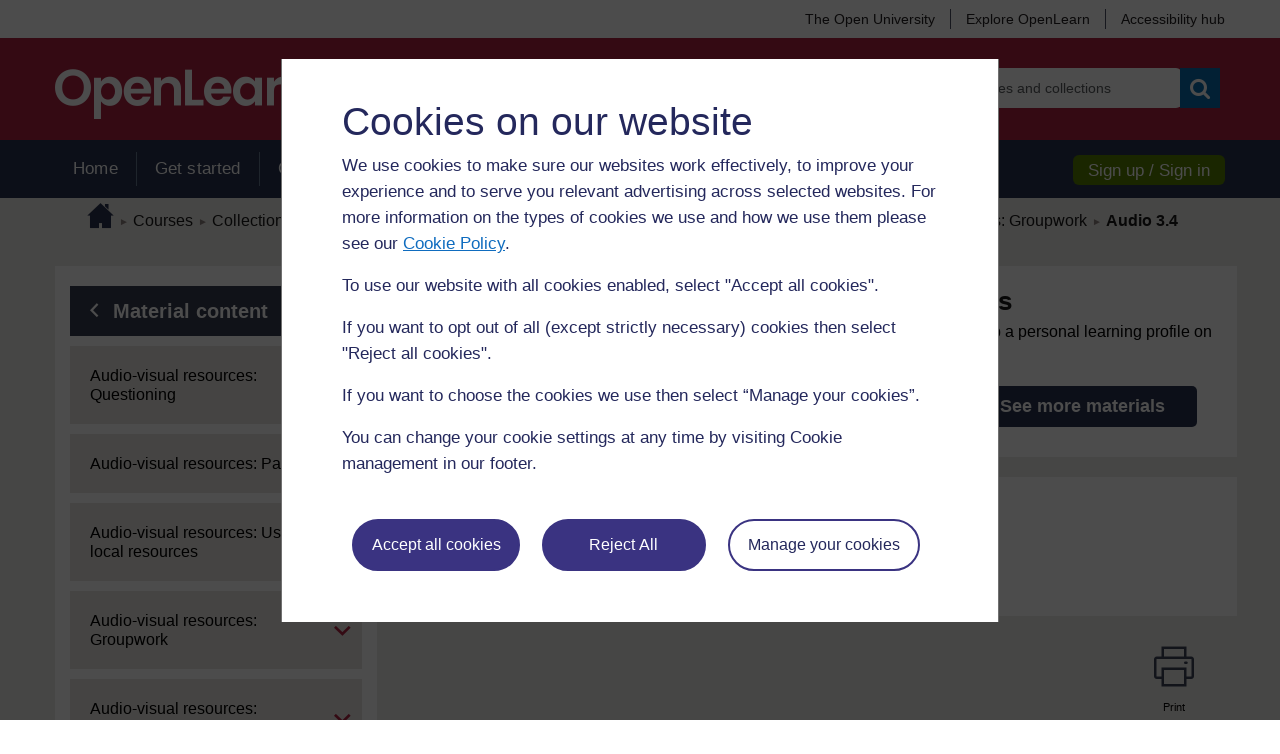

--- FILE ---
content_type: text/html; charset=utf-8
request_url: https://www.open.edu/openlearncreate/mod/resource/view.php?id=191043
body_size: 14139
content:
<!DOCTYPE html>

<html  dir="ltr" lang="en" xml:lang="en">

<head><title>OLCreate: PUB_5370_1.0: Audio 3.4 | OLCreate</title><meta name="viewport" content="width=device-width"></meta><link rel="shortcut icon" href="https://www.open.edu/openlearncreate/theme/image.php/openlearncreate/theme_openlearncreate/1764752317/favicons/favicon16" type="image/x-icon">
<link rel="icon" href="https://www.open.edu/openlearncreate/theme/image.php/openlearncreate/theme_openlearncreate/1764752317/favicons/favicon48" sizes="48x48">
<link rel="icon" href="https://www.open.edu/openlearncreate/theme/image.php/openlearncreate/theme_openlearncreate/1764752317/favicons/favicon96" sizes="96x96">
<link rel="icon" href="https://www.open.edu/openlearncreate/theme/image.php/openlearncreate/theme_openlearncreate/1764752317/favicons/favicon144" sizes="144x144"><meta http-equiv="Content-Type" content="text/html; charset=utf-8" />
<meta name="keywords" content="moodle, PUB_5370_1.0: Audio 3.4 | OLCreate" />
<link rel="stylesheet" type="text/css" href="https://www.open.edu/openlearncreate/theme/yui_combo.php?3.18.1/cssreset/cssreset-min.css&amp;3.18.1/cssfonts/cssfonts-min.css&amp;3.18.1/cssgrids/cssgrids-min.css&amp;3.18.1/cssbase/cssbase-min.css" /><link rel="stylesheet" type="text/css" href="https://www.open.edu/openlearncreate/theme/yui_combo.php?rollup/3.18.1/yui-moodlesimple-min.css" /><script id="firstthemesheet" type="text/css">/** Required in order to fix style inclusion problems in IE with YUI **/</script><link rel="stylesheet" type="text/css" href="https://www.open.edu/openlearncreate/theme/styles.php/openlearncreate/1764752317_1764757593/all" />
<script>
//<![CDATA[
var M = {}; M.yui = {};
M.pageloadstarttime = new Date();
M.cfg = {"wwwroot":"https:\/\/www.open.edu\/openlearncreate","apibase":"https:\/\/www.open.edu\/openlearncreate\/r.php\/api","homeurl":{},"sesskey":"YLgIdzaqJF","sessiontimeout":"14400","sessiontimeoutwarning":1200,"themerev":"1764752317","slasharguments":1,"theme":"openlearncreate","iconsystemmodule":"core\/icon_system_fontawesome","jsrev":"1764752317","admin":"admin","svgicons":true,"usertimezone":"Europe\/London","language":"olc_english","courseId":8381,"courseContextId":664200,"contextid":675255,"contextInstanceId":191043,"langrev":1764752317,"templaterev":"1764752317","siteId":1,"userId":1};var yui1ConfigFn = function(me) {if(/-skin|reset|fonts|grids|base/.test(me.name)){me.type='css';me.path=me.path.replace(/\.js/,'.css');me.path=me.path.replace(/\/yui2-skin/,'/assets/skins/sam/yui2-skin')}};
var yui2ConfigFn = function(me) {var parts=me.name.replace(/^moodle-/,'').split('-'),component=parts.shift(),module=parts[0],min='-min';if(/-(skin|core)$/.test(me.name)){parts.pop();me.type='css';min=''}
if(module){var filename=parts.join('-');me.path=component+'/'+module+'/'+filename+min+'.'+me.type}else{me.path=component+'/'+component+'.'+me.type}};
YUI_config = {"debug":false,"base":"https:\/\/www.open.edu\/openlearncreate\/lib\/yuilib\/3.18.1\/","comboBase":"https:\/\/www.open.edu\/openlearncreate\/theme\/yui_combo.php?","combine":true,"filter":null,"insertBefore":"firstthemesheet","groups":{"yui2":{"base":"https:\/\/www.open.edu\/openlearncreate\/lib\/yuilib\/2in3\/2.9.0\/build\/","comboBase":"https:\/\/www.open.edu\/openlearncreate\/theme\/yui_combo.php?","combine":true,"ext":false,"root":"2in3\/2.9.0\/build\/","patterns":{"yui2-":{"group":"yui2","configFn":yui1ConfigFn}}},"moodle":{"name":"moodle","base":"https:\/\/www.open.edu\/openlearncreate\/theme\/yui_combo.php?m\/1764752317\/","combine":true,"comboBase":"https:\/\/www.open.edu\/openlearncreate\/theme\/yui_combo.php?","ext":false,"root":"m\/1764752317\/","patterns":{"moodle-":{"group":"moodle","configFn":yui2ConfigFn}},"filter":null,"modules":{"moodle-core-handlebars":{"condition":{"trigger":"handlebars","when":"after"}},"moodle-core-maintenancemodetimer":{"requires":["base","node"]},"moodle-core-notification":{"requires":["moodle-core-notification-dialogue","moodle-core-notification-alert","moodle-core-notification-confirm","moodle-core-notification-exception","moodle-core-notification-ajaxexception"]},"moodle-core-notification-dialogue":{"requires":["base","node","panel","escape","event-key","dd-plugin","moodle-core-widget-focusafterclose","moodle-core-lockscroll"]},"moodle-core-notification-alert":{"requires":["moodle-core-notification-dialogue"]},"moodle-core-notification-confirm":{"requires":["moodle-core-notification-dialogue"]},"moodle-core-notification-exception":{"requires":["moodle-core-notification-dialogue"]},"moodle-core-notification-ajaxexception":{"requires":["moodle-core-notification-dialogue"]},"moodle-core-actionmenu":{"requires":["base","event","node-event-simulate"]},"moodle-core-chooserdialogue":{"requires":["base","panel","moodle-core-notification"]},"moodle-core-dragdrop":{"requires":["base","node","io","dom","dd","event-key","event-focus","moodle-core-notification"]},"moodle-core-blocks":{"requires":["base","node","io","dom","dd","dd-scroll","moodle-core-dragdrop","moodle-core-notification"]},"moodle-core-lockscroll":{"requires":["plugin","base-build"]},"moodle-core-event":{"requires":["event-custom"]},"moodle-core_availability-form":{"requires":["base","node","event","event-delegate","panel","moodle-core-notification-dialogue","json"]},"moodle-course-dragdrop":{"requires":["base","node","io","dom","dd","dd-scroll","moodle-core-dragdrop","moodle-core-notification","moodle-course-coursebase","moodle-course-util"]},"moodle-course-util":{"requires":["node"],"use":["moodle-course-util-base"],"submodules":{"moodle-course-util-base":{},"moodle-course-util-section":{"requires":["node","moodle-course-util-base"]},"moodle-course-util-cm":{"requires":["node","moodle-course-util-base"]}}},"moodle-course-management":{"requires":["base","node","io-base","moodle-core-notification-exception","json-parse","dd-constrain","dd-proxy","dd-drop","dd-delegate","node-event-delegate"]},"moodle-course-categoryexpander":{"requires":["node","event-key"]},"moodle-form-shortforms":{"requires":["node","base","selector-css3","moodle-core-event"]},"moodle-form-dateselector":{"requires":["base","node","overlay","calendar"]},"moodle-question-searchform":{"requires":["base","node"]},"moodle-question-chooser":{"requires":["moodle-core-chooserdialogue"]},"moodle-availability_completion-form":{"requires":["base","node","event","moodle-core_availability-form"]},"moodle-availability_coursecompleted-form":{"requires":["base","node","event","moodle-core_availability-form"]},"moodle-availability_dar-form":{"requires":["base","node","event","moodle-core_availability-form"]},"moodle-availability_date-form":{"requires":["base","node","event","io","moodle-core_availability-form"]},"moodle-availability_grade-form":{"requires":["base","node","event","moodle-core_availability-form"]},"moodle-availability_group-form":{"requires":["base","node","event","moodle-core_availability-form"]},"moodle-availability_grouping-form":{"requires":["base","node","event","moodle-core_availability-form"]},"moodle-availability_mobileapp-form":{"requires":["base","node","event","moodle-core_availability-form"]},"moodle-availability_otheractivity-form":{"requires":["base","node","event","moodle-core_availability-form"]},"moodle-availability_profile-form":{"requires":["base","node","event","moodle-core_availability-form"]},"moodle-mod_assign-history":{"requires":["node","transition"]},"moodle-mod_customcert-rearrange":{"requires":["dd-delegate","dd-drag"]},"moodle-mod_forumng-savecheck":{"requires":["base","node","io","moodle-core-notification-alert"]},"moodle-mod_quiz-quizbase":{"requires":["base","node"]},"moodle-mod_quiz-toolboxes":{"requires":["base","node","event","event-key","io","moodle-mod_quiz-quizbase","moodle-mod_quiz-util-slot","moodle-core-notification-ajaxexception"]},"moodle-mod_quiz-dragdrop":{"requires":["base","node","io","dom","dd","dd-scroll","moodle-core-dragdrop","moodle-core-notification","moodle-mod_quiz-quizbase","moodle-mod_quiz-util-base","moodle-mod_quiz-util-page","moodle-mod_quiz-util-slot","moodle-course-util"]},"moodle-mod_quiz-modform":{"requires":["base","node","event"]},"moodle-mod_quiz-util":{"requires":["node","moodle-core-actionmenu"],"use":["moodle-mod_quiz-util-base"],"submodules":{"moodle-mod_quiz-util-base":{},"moodle-mod_quiz-util-slot":{"requires":["node","moodle-mod_quiz-util-base"]},"moodle-mod_quiz-util-page":{"requires":["node","moodle-mod_quiz-util-base"]}}},"moodle-mod_quiz-autosave":{"requires":["base","node","event","event-valuechange","node-event-delegate","io-form","datatype-date-format"]},"moodle-mod_quiz-questionchooser":{"requires":["moodle-core-chooserdialogue","moodle-mod_quiz-util","querystring-parse"]},"moodle-message_airnotifier-toolboxes":{"requires":["base","node","io"]},"moodle-report_eventlist-eventfilter":{"requires":["base","event","node","node-event-delegate","datatable","autocomplete","autocomplete-filters"]},"moodle-report_loglive-fetchlogs":{"requires":["base","event","node","io","node-event-delegate"]},"moodle-gradereport_history-userselector":{"requires":["escape","event-delegate","event-key","handlebars","io-base","json-parse","moodle-core-notification-dialogue"]},"moodle-qbank_editquestion-chooser":{"requires":["moodle-core-chooserdialogue"]},"moodle-tool_lp-dragdrop-reorder":{"requires":["moodle-core-dragdrop"]},"moodle-assignfeedback_editpdf-editor":{"requires":["base","event","node","io","graphics","json","event-move","event-resize","transition","querystring-stringify-simple","moodle-core-notification-dialog","moodle-core-notification-alert","moodle-core-notification-warning","moodle-core-notification-exception","moodle-core-notification-ajaxexception"]}}},"gallery":{"name":"gallery","base":"https:\/\/www.open.edu\/openlearncreate\/lib\/yuilib\/gallery\/","combine":true,"comboBase":"https:\/\/www.open.edu\/openlearncreate\/theme\/yui_combo.php?","ext":false,"root":"gallery\/1764752317\/","patterns":{"gallery-":{"group":"gallery"}}}},"modules":{"core_filepicker":{"name":"core_filepicker","fullpath":"https:\/\/www.open.edu\/openlearncreate\/lib\/javascript.php\/1764752317\/repository\/filepicker.js","requires":["base","node","node-event-simulate","json","async-queue","io-base","io-upload-iframe","io-form","yui2-treeview","panel","cookie","datatable","datatable-sort","resize-plugin","dd-plugin","escape","moodle-core_filepicker","moodle-core-notification-dialogue"]},"core_comment":{"name":"core_comment","fullpath":"https:\/\/www.open.edu\/openlearncreate\/lib\/javascript.php\/1764752317\/comment\/comment.js","requires":["base","io-base","node","json","yui2-animation","overlay","escape"]}},"logInclude":[],"logExclude":[],"logLevel":null};
M.yui.loader = {modules: {}};

//]]>
</script>
<script type="text/javascript" src="https://www.open.edu/openlearncreate/theme/openlearncreate/includes/ou-header.js"></script><script type="text/javascript">if (typeof window.ou_sitestat=='function')ou_sitestat()</script><!-- Google Tag Manager -->
<script>(function(w,d,s,l,i){w[l]=w[l]||[];w[l].push({'gtm.start':
new Date().getTime(),event:'gtm.js'});var f=d.getElementsByTagName(s)[0],
j=d.createElement(s),dl=l!='dataLayer'?'&l='+l:'';j.async=true;j.src=
'https://sgtm.open.ac.uk/gtm.js?id='+i+dl;f.parentNode.insertBefore(j,f);
})(window,document,'script','dataLayer','GTM-PPS2SH');</script>
<!-- End Google Tag Manager --><script>(function(){const acid="30";const asid="36";var eventName='CassieSubmittedConsent',el=document;el.addEventListener(eventName,function(event){if(event){let detail=event.detail;for(let i=0;i<detail.length;i++){let d=detail[i];if(d.channelId==30&&d.statementId==36&&d.isOptIn==true){if(typeof window.dataLayer!=="undefined"){window.dataLayer.push({'event':'analytics-consent-given'});}}}}},true);})();</script>

<script src=https://cscript-cdn-irl.cassiecloud.com/loader.js></script>
<script>
    var cassieSettings = {
        widgetProfileId: 3,
        languageCode: "",
        licenseKey: "E5C43C03-1803-4AA5-99AD-16D40EAF2622",
        region: "irl",
        environment: "production"
        };
    window.CassieWidgetLoader = new CassieWidgetLoaderModule(cassieSettings);
</script></head>
<body  id="page-mod-resource-view" class="format-topics loggedin  path-mod path-mod-resource chrome dir-ltr lang-olc_english yui-skin-sam yui3-skin-sam www-open-edu--openlearncreate pagelayout-incourse course-8381 context-675255 cmid-191043 cm-type-resource category-450 category-25 theme has-region-side-pre empty-region-side-pre used-region-side-pre">
<div id="olc-wrapper" class="olc-wrapper default"><div>
    <a class="visually-hidden-focusable" href="#maincontent">Skip to main content</a>
</div><script src="https://www.open.edu/openlearncreate/lib/javascript.php/1764752317/lib/polyfills/polyfill.js"></script>
<script src="https://www.open.edu/openlearncreate/theme/yui_combo.php?rollup/3.18.1/yui-moodlesimple-min.js"></script><script src="https://www.open.edu/openlearncreate/lib/javascript.php/1764752317/lib/javascript-static.js"></script>
<script>
//<![CDATA[
document.body.className += ' jsenabled';
//]]>
</script>


<!-- Google Tag Manager (noscript) -->
<noscript><iframe src=https://sgtm.open.ac.uk/ns.html?id=GTM-PPS2SH
height="0" width="0" style="display:none;visibility:hidden"></iframe></noscript>
<!-- End Google Tag Manager (noscript) --><div class="header_content"><header role="banner" class="olc-fixed-top olc-header"><div class="olc-header-top"><div class="olc-container"><div class="olc-header-top-wrap"><ul class="olc-top-menu"><li><a title="The Open University" href="https://www.open.ac.uk/" target="_blank">The Open University</a></li><li><a title="Explore OpenLearn" href="https://www.open.edu/openlearn/" target="_blank">Explore OpenLearn</a><li><a title="Accessibility hub" href="https://about.open.ac.uk/strategy-and-policies/policies-and-statements/website-accessibility-open-university" target="_blank">Accessibility hub</a></li></ul></div></div></div><div class="olc-header-main"><div class="olc-container"><div class="olc-main-logo"><a href="https://www.open.edu/openlearncreate" title="OpenLearn Create" class="olc-icon-logo white-logo"></a></div><div class="olc-header-search">
<form class="search-form mform" role="search" autocomplete="off" action="https://www.open.edu/openlearncreate/local/ocwsearch/customgsearch.php" method="POST" accept-charset="utf-8" id="mform1_Qhv7hWp4237FiwK">
	<div style="display: none;"><input name="sesskey" type="hidden" value="YLgIdzaqJF" />
<input name="_qf__local_ocwsearch_thissite_form" type="hidden" value="1" />
</div>

<div id="fitem_searchquery" class="mb-3 row  fitem   olc-form-control " >
    <div class="col-md-3 col-form-label d-flex pb-0 pe-md-0">
        
                <label id="searchquery_label" class="d-inline word-break " for="searchquery">
                    Search for free courses and collections
                </label>
        
        <div class="form-label-addon d-flex align-items-center align-self-start">
            
        </div>
    </div>
    <div class="col-md-9 d-flex flex-wrap align-items-start felement" data-fieldtype="text">
        <input type="text"
                class="form-control "
                name="q"
                id="searchquery"
                value=""
                
                placeholder="Search for free courses and collections" >
        <div class="form-control-feedback invalid-feedback" id="searchquery" >
            
        </div>
    </div>
</div><button class="search-btn olc-btn olc-btn-primary-light" name="headersearchbutton" type="submit" id="id_searchsubmit" title="Search"><i class="btn-icon olc-icon-search" aria-hidden="true"></i><span class="screen-reader">Search</span></button>
</form>
<script>var skipClientValidation = false;</script></div></div></div><nav role="navigation" class="olc-navbar-inner"><div class="olc-container clearfix"><div class="olc-main-nav"><ul class="nav"><li><a href="https://www.open.edu/openlearncreate/">Home</a></li><li><a href="https://www.open.edu/openlearncreate/local/ocwcreatecourse/gettingstarted.php">Get started</a></li><li><a href="https://www.open.edu/openlearncreate/local/ocwcreatecourse/createacourse.php">Create a course</a></li><li><a href="https://www.open.edu/openlearncreate/local/ocwfreecourses/freecourse.php">Free courses</a></li><li><a href="https://www.open.edu/openlearncreate/local/ocwcollections/collections.php">Collections</a></li></ul></div><div class="olc-btn-group sign-btn-group" role="group"><a class="olc-btn olc-btn-success" href="https://www.open.edu/openlearncreate/login/index.php">Sign up / Sign in</a></div></div></nav></header><div class="sticky_header"><div class="top_sticky clearfix"><ul class="olc-top-menu"><li><a title="Explore OpenLearn" href="https://www.open.edu/openlearn/" target="_blank">Explore OpenLearn</a></li></ul></div><div class="main_sticky"><div class="olc-main-logo"><a href="https://www.open.edu/openlearncreate" class="olc-icon-oplc_sticky_header white-logo"></a></div><div class="menu_toggle"><ul class="mainMenuList"><li><a href="https://www.open.edu/openlearncreate/">Home</a></li><li><a href="https://www.open.edu/openlearncreate/local/ocwcreatecourse/gettingstarted.php">Get started</a></li><li><a href="https://www.open.edu/openlearncreate/local/ocwcreatecourse/createacourse.php">Create a course</a></li><li><a href="https://www.open.edu/openlearncreate/local/ocwfreecourses/freecourse.php">Free courses</a></li><li><a href="https://www.open.edu/openlearncreate/local/ocwcollections/collections.php">Collections</a></li><li><a href="https://about.open.ac.uk/strategy-and-policies/policies-and-statements/website-accessibility-open-university">Accessibility hub</a></li></ul></div><div class="search_user"><div rel="search_box" class="link_search icon_link"><a href="javascript:void(0)" title="Search"><i class="btn-icon olc-icon-search"></i></a></div><div rel="account" class="link_account icon_link"><a href="https://www.open.edu/openlearncreate/login/index.php" title="Create account/Sign in"><i class="btn-icon olc-icon-profile"></i></a></div><div rel="ham_menu" class="link_menu icon_link"><a href="javascript:void(0)" title="Menu"><i class="btn-icon olc-icon-ham-menu"></i></a></div></div></div><div class="search_box box_form"><div class="main_search">
<form class="search-form mform" role="search" autocomplete="off" action="https://www.open.edu/openlearncreate/local/ocwsearch/customgsearch.php" method="GET" accept-charset="utf-8" id="mform2_5ujHyWM7qFzlAjw">
	<div style="display: none;"><input name="sesskey" type="hidden" value="YLgIdzaqJF" />
<input name="_qf__local_ocwsearch_thissite_form" type="hidden" value="1" />
</div>

<div id="fitem_searchquery" class="mb-3 row  fitem   olc-form-control " >
    <div class="col-md-3 col-form-label d-flex pb-0 pe-md-0">
        
                <label id="searchquery_label" class="d-inline word-break " for="searchquery">
                    Search for free courses and collections
                </label>
        
        <div class="form-label-addon d-flex align-items-center align-self-start">
            
        </div>
    </div>
    <div class="col-md-9 d-flex flex-wrap align-items-start felement" data-fieldtype="text">
        <input type="text"
                class="form-control "
                name="q"
                id="searchquery"
                value=""
                
                placeholder="Search for free courses and collections" >
        <div class="form-control-feedback invalid-feedback" id="searchquery" >
            
        </div>
    </div>
</div><button class="search-btn olc-btn olc-btn-primary-light" name="headersearchbutton" type="submit" id="id_searchsubmit" title="Search"><i class="btn-icon olc-icon-search" aria-hidden="true"></i><span class="screen-reader">Search</span></button>
</form>
<script>var skipClientValidation = false;</script></div></div><div class="account box_form"><h2>My OpenLearn Create Profile</h2><div class="create_account"><ul><li><b>Personalise</b> your OpenLearn profile</li><li><b>Save</b> Your favourite content</li><li><b>Get recognition</b> for your learning</li></ul><div class="btn-box"><a class="olc-btn" href="https://www.open.edu/openlearncreate/login/index.php">Create account</a></div><p>Already Registered?</p><div class="btn-box"><a class="olc-btn" href="https://www.open.edu/openlearncreate/login/index.php">Sign in</a></div></div></div><div id="nav-bar_sticky"><ul class="nav"><li><a href="https://www.open.edu/openlearncreate/local/ocwcreatecourse/gettingstarted.php">Get started</a></li><li><a href="https://www.open.edu/openlearncreate/local/ocwcreatecourse/createacourse.php">Create a course</a></li><li><a href="https://www.open.edu/openlearncreate/local/ocwfreecourses/freecourse.php">Free courses</a></li></ul></div></div></div><div id="page" class="grey-bkg responsive_page"><div class="olc-container"><header id="page-header" class="clearfix"><div class="clearfix" id="page-navbar"><div class="breadcrumb-section"><div class="breadcrumb-nav"><span class="accesshide" id="navbar-label">Page path</span><nav aria-labelledby="navbar-label"><ul class="breadcrumb"><li><span itemscope="" itemtype="http://data-vocabulary.org/Breadcrumb"><a itemprop="url" href="https://www.open.edu/openlearncreate/"><span itemprop="title"><i class="olc-icon-home" aria-hidden="true"></i>
                     <span class="accesshide">Home</span></span></a></span></li><li> <span class="divider"><span class="accesshide " ><span class="arrow_text">/</span>&nbsp;</span><span class="arrow sep">&#x25BA;</span></span> <span itemscope="" itemtype="http://data-vocabulary.org/Breadcrumb"><a itemprop="url" href="https://www.open.edu/openlearncreate/course/index.php"><span itemprop="title">Courses</span></a></span></li><li> <span class="divider"><span class="accesshide " ><span class="arrow_text">/</span>&nbsp;</span><span class="arrow sep">&#x25BA;</span></span> <span itemscope="" itemtype="http://data-vocabulary.org/Breadcrumb"><a itemprop="url" href="https://www.open.edu/openlearncreate/course/index.php?categoryid=25"><span itemprop="title">Collections</span></a></span></li><li> <span class="divider"><span class="accesshide " ><span class="arrow_text">/</span>&nbsp;</span><span class="arrow sep">&#x25BA;</span></span> <span itemscope="" itemtype="http://data-vocabulary.org/Breadcrumb"><a itemprop="url" href="https://www.open.edu/openlearncreate/course/index.php?categoryid=450"><span itemprop="title">Active teaching and learning for Africa: ZEST</span></a></span></li><li> <span class="divider"><span class="accesshide " ><span class="arrow_text">/</span>&nbsp;</span><span class="arrow sep">&#x25BA;</span></span> <a href="https://www.open.edu/openlearncreate/course/view.php?id=8381">ZEST Digital Resources</a></li><li> <span class="divider"><span class="accesshide " ><span class="arrow_text">/</span>&nbsp;</span><span class="arrow sep">&#x25BA;</span></span> <span itemscope="" itemtype="http://data-vocabulary.org/Breadcrumb"><a tabindex='-1'
                                    class='section-breadcrumb-link'
                                    href='#' itemprop="url" href="https://www.open.edu/openlearncreate/course/section.php?id=189770"><span itemprop="title">Audio-visual resources: Groupwork</span></a></span></li><li> <span class="divider"><span class="accesshide " ><span class="arrow_text">/</span>&nbsp;</span><span class="arrow sep">&#x25BA;</span></span> <span itemscope="" itemtype="http://data-vocabulary.org/Breadcrumb"><strong><span itemprop="title">Audio 3.4</span></strong></span></li></ul></nav></div></div></div><div id="course-header"></div></header></div><div id="page-content" class="course-details-content-page"><div class="olc-container"><div class="row"><div class="left-sidebar col-lg-3 col-xs-3"><aside id="block-region-side-pre" class="block-region" data-blockregion="side-pre" data-droptarget="1" aria-labelledby="side-pre-block-region-heading"><h2 class="visually-hidden" id="side-pre-block-region-heading">Blocks</h2></aside><div class="olc-block course-index-block" role="navigation"><a class="course-content-nav olc-btn olc-btn-oxford" title="Back to material content tab" href="https://www.open.edu/openlearncreate/course/view.php?id=8381#tabs-2"><span class="btn-icon olc-icon-chevron-left" aria-hidden="true"></span>Material content</a><div class="tab-dropdown"><span>View material content</span></div><ul class="courses-index-tree"><li class="item-section"><a href="#" class="parent-item" data-collapse-text="Collapse" data-expand-text="Expand"><span class="screen-reader">Expand</span><span>Audio-visual resources: Questioning</span><span class="icon olc-icon-collapse" aria-hidden="true"></span><span class="icon olc-icon-expand" aria-hidden="true"></span></a><ul class="child-item-list" style="display:none;"><li class="child-item  "><a href="https://www.open.edu/openlearncreate/mod/resource/view.php?id=189023" class="child-item-link">Audio: 1.1<span class="actions"><div data-region="activity-information" data-activityname="Audio: 1.1" class="activity-information">


</div></span></a></li><li class="child-item  "><a href="https://www.open.edu/openlearncreate/mod/resource/view.php?id=189024" class="child-item-link">Audio: 1.2<span class="actions"><div data-region="activity-information" data-activityname="Audio: 1.2" class="activity-information">


</div></span></a></li><li class="child-item  "><a href="https://www.open.edu/openlearncreate/mod/resource/view.php?id=190756" class="child-item-link">Audio transcripts - questioning<span class="actions"><div data-region="activity-information" data-activityname="Audio transcripts - questioning" class="activity-information">


</div></span></a></li></ul></li><li class="item-section"><a href="#" class="parent-item" data-collapse-text="Collapse" data-expand-text="Expand"><span class="screen-reader">Expand</span><span>Audio-visual resources: Pairwork</span><span class="icon olc-icon-collapse" aria-hidden="true"></span><span class="icon olc-icon-expand" aria-hidden="true"></span></a><ul class="child-item-list" style="display:none;"><li class="child-item  "><a href="https://www.open.edu/openlearncreate/mod/resource/view.php?id=190762" class="child-item-link">Audio 1.3<span class="actions"><div data-region="activity-information" data-activityname="Audio 1.3" class="activity-information">


</div></span></a></li><li class="child-item  "><a href="https://www.open.edu/openlearncreate/mod/resource/view.php?id=190763" class="child-item-link">Audio 1.4<span class="actions"><div data-region="activity-information" data-activityname="Audio 1.4" class="activity-information">


</div></span></a></li><li class="child-item  "><a href="https://www.open.edu/openlearncreate/mod/resource/view.php?id=190764" class="child-item-link">Audio 2.5<span class="actions"><div data-region="activity-information" data-activityname="Audio 2.5" class="activity-information">


</div></span></a></li><li class="child-item  "><a href="https://www.open.edu/openlearncreate/mod/resource/view.php?id=190765" class="child-item-link">Audio 3.6<span class="actions"><div data-region="activity-information" data-activityname="Audio 3.6" class="activity-information">


</div></span></a></li><li class="child-item  "><a href="https://www.open.edu/openlearncreate/mod/resource/view.php?id=190766" class="child-item-link">Audio 5.2<span class="actions"><div data-region="activity-information" data-activityname="Audio 5.2" class="activity-information">


</div></span></a></li><li class="child-item  "><a href="https://www.open.edu/openlearncreate/mod/resource/view.php?id=190767" class="child-item-link">Audio transcripts - pairwork<span class="actions"><div data-region="activity-information" data-activityname="Audio transcripts - pairwork" class="activity-information">


</div></span></a></li></ul></li><li class="item-section"><a href="#" class="parent-item" data-collapse-text="Collapse" data-expand-text="Expand"><span class="screen-reader">Expand</span><span>Audio-visual resources: Using local resources</span><span class="icon olc-icon-collapse" aria-hidden="true"></span><span class="icon olc-icon-expand" aria-hidden="true"></span></a><ul class="child-item-list" style="display:none;"><li class="child-item  "><a href="https://www.open.edu/openlearncreate/mod/resource/view.php?id=191721" class="child-item-link">Video 5.1 transcript<span class="actions"><div data-region="activity-information" data-activityname="Video 5.1 transcript" class="activity-information">


</div></span></a></li><li class="child-item  "><a href="https://www.open.edu/openlearncreate/mod/resource/view.php?id=190821" class="child-item-link">Audio 1.5<span class="actions"><div data-region="activity-information" data-activityname="Audio 1.5" class="activity-information">


</div></span></a></li><li class="child-item  "><a href="https://www.open.edu/openlearncreate/mod/resource/view.php?id=190822" class="child-item-link">Audio 2.6<span class="actions"><div data-region="activity-information" data-activityname="Audio 2.6" class="activity-information">


</div></span></a></li><li class="child-item  "><a href="https://www.open.edu/openlearncreate/mod/resource/view.php?id=190823" class="child-item-link">Audio 3.1<span class="actions"><div data-region="activity-information" data-activityname="Audio 3.1" class="activity-information">


</div></span></a></li><li class="child-item  "><a href="https://www.open.edu/openlearncreate/mod/resource/view.php?id=190824" class="child-item-link">Audio 3.2<span class="actions"><div data-region="activity-information" data-activityname="Audio 3.2" class="activity-information">


</div></span></a></li><li class="child-item  "><a href="https://www.open.edu/openlearncreate/mod/resource/view.php?id=190825" class="child-item-link">Audio 5.3<span class="actions"><div data-region="activity-information" data-activityname="Audio 5.3" class="activity-information">


</div></span></a></li><li class="child-item  "><a href="https://www.open.edu/openlearncreate/mod/resource/view.php?id=190830" class="child-item-link">Audio transcripts - local resources<span class="actions"><div data-region="activity-information" data-activityname="Audio transcripts - local resources" class="activity-information">


</div></span></a></li></ul></li><li class="item-section"><a href="#" class="parent-item" data-collapse-text="Collapse" data-expand-text="Expand"><span class="screen-reader">Expand</span><span>Audio-visual resources: Groupwork</span><span class="icon olc-icon-collapse" aria-hidden="true"></span><span class="icon olc-icon-expand" aria-hidden="true"></span></a><ul class="child-item-list" style="display:none;"><li class="child-item  "><a href="https://www.open.edu/openlearncreate/mod/resource/view.php?id=191038" class="child-item-link">Audio 2.1<span class="actions"><div data-region="activity-information" data-activityname="Audio 2.1" class="activity-information">


</div></span></a></li><li class="child-item  "><a href="https://www.open.edu/openlearncreate/mod/resource/view.php?id=191039" class="child-item-link">Audio 2.2<span class="actions"><div data-region="activity-information" data-activityname="Audio 2.2" class="activity-information">


</div></span></a></li><li class="child-item  "><a href="https://www.open.edu/openlearncreate/mod/resource/view.php?id=191040" class="child-item-link">Audio 2.3<span class="actions"><div data-region="activity-information" data-activityname="Audio 2.3" class="activity-information">


</div></span></a></li><li class="child-item  "><a href="https://www.open.edu/openlearncreate/mod/resource/view.php?id=191041" class="child-item-link">Audio 2.6<span class="actions"><div data-region="activity-information" data-activityname="Audio 2.6" class="activity-information">


</div></span></a></li><li class="child-item  "><a href="https://www.open.edu/openlearncreate/mod/resource/view.php?id=191042" class="child-item-link">Audio 3.1<span class="actions"><div data-region="activity-information" data-activityname="Audio 3.1" class="activity-information">


</div></span></a></li><li class="child-item  "><a href="https://www.open.edu/openlearncreate/mod/resource/view.php?id=191043" class="child-item-link">Audio 3.4<span class="actions"><div data-region="activity-information" data-activityname="Audio 3.4" class="activity-information">


</div></span></a></li><li class="child-item  "><a href="https://www.open.edu/openlearncreate/mod/resource/view.php?id=191044" class="child-item-link">Audio 3.5<span class="actions"><div data-region="activity-information" data-activityname="Audio 3.5" class="activity-information">


</div></span></a></li><li class="child-item  "><a href="https://www.open.edu/openlearncreate/mod/resource/view.php?id=191045" class="child-item-link">Audio 6.1<span class="actions"><div data-region="activity-information" data-activityname="Audio 6.1" class="activity-information">


</div></span></a></li><li class="child-item  "><a href="https://www.open.edu/openlearncreate/mod/resource/view.php?id=191046" class="child-item-link">Audio transcripts - groupwork<span class="actions"><div data-region="activity-information" data-activityname="Audio transcripts - groupwork" class="activity-information">


</div></span></a></li></ul></li><li class="item-section"><a href="#" class="parent-item" data-collapse-text="Collapse" data-expand-text="Expand"><span class="screen-reader">Expand</span><span>Audio-visual resources: Storytelling, games and songs</span><span class="icon olc-icon-collapse" aria-hidden="true"></span><span class="icon olc-icon-expand" aria-hidden="true"></span></a><ul class="child-item-list" style="display:none;"><li class="child-item  "><a href="https://www.open.edu/openlearncreate/mod/resource/view.php?id=191342" class="child-item-link">Audio 2.3<span class="actions"><div data-region="activity-information" data-activityname="Audio 2.3" class="activity-information">


</div></span></a></li><li class="child-item  "><a href="https://www.open.edu/openlearncreate/mod/resource/view.php?id=191343" class="child-item-link">Audio transcript - storytelling<span class="actions"><div data-region="activity-information" data-activityname="Audio transcript - storytelling" class="activity-information">


</div></span></a></li></ul></li><li class="item-section"><a href="#" class="parent-item" data-collapse-text="Collapse" data-expand-text="Expand"><span class="screen-reader">Expand</span><span>Audio-visual resources: Involving all learners</span><span class="icon olc-icon-collapse" aria-hidden="true"></span><span class="icon olc-icon-expand" aria-hidden="true"></span></a><ul class="child-item-list" style="display:none;"><li class="child-item  "><a href="https://www.open.edu/openlearncreate/mod/resource/view.php?id=191723" class="child-item-link">Audio 1.4<span class="actions"><div data-region="activity-information" data-activityname="Audio 1.4" class="activity-information">


</div></span></a></li><li class="child-item  "><a href="https://www.open.edu/openlearncreate/mod/resource/view.php?id=191724" class="child-item-link">Audio 2.4<span class="actions"><div data-region="activity-information" data-activityname="Audio 2.4" class="activity-information">


</div></span></a></li><li class="child-item  "><a href="https://www.open.edu/openlearncreate/mod/resource/view.php?id=191725" class="child-item-link">Audio 2.5<span class="actions"><div data-region="activity-information" data-activityname="Audio 2.5" class="activity-information">


</div></span></a></li><li class="child-item  "><a href="https://www.open.edu/openlearncreate/mod/resource/view.php?id=191726" class="child-item-link">Audio 2.6<span class="actions"><div data-region="activity-information" data-activityname="Audio 2.6" class="activity-information">


</div></span></a></li><li class="child-item  "><a href="https://www.open.edu/openlearncreate/mod/resource/view.php?id=191727" class="child-item-link">Audio 5.2<span class="actions"><div data-region="activity-information" data-activityname="Audio 5.2" class="activity-information">


</div></span></a></li><li class="child-item  "><a href="https://www.open.edu/openlearncreate/mod/resource/view.php?id=191728" class="child-item-link">Audio 5.3<span class="actions"><div data-region="activity-information" data-activityname="Audio 5.3" class="activity-information">


</div></span></a></li><li class="child-item  "><a href="https://www.open.edu/openlearncreate/mod/resource/view.php?id=191729" class="child-item-link">Audio 6.1<span class="actions"><div data-region="activity-information" data-activityname="Audio 6.1" class="activity-information">


</div></span></a></li><li class="child-item  "><a href="https://www.open.edu/openlearncreate/mod/resource/view.php?id=191730" class="child-item-link">Audio transcripts - involving all<span class="actions"><div data-region="activity-information" data-activityname="Audio transcripts - involving all" class="activity-information">


</div></span></a></li></ul></li><li class="item-section"><a href="#" class="parent-item" data-collapse-text="Collapse" data-expand-text="Expand"><span class="screen-reader">Expand</span><span>Audio-visual resources: Monitoring and giving feedback</span><span class="icon olc-icon-collapse" aria-hidden="true"></span><span class="icon olc-icon-expand" aria-hidden="true"></span></a><ul class="child-item-list" style="display:none;"><li class="child-item  "><a href="https://www.open.edu/openlearncreate/mod/resource/view.php?id=191731" class="child-item-link">Audio 1.2<span class="actions"><div data-region="activity-information" data-activityname="Audio 1.2" class="activity-information">


</div></span></a></li><li class="child-item  "><a href="https://www.open.edu/openlearncreate/mod/resource/view.php?id=191732" class="child-item-link">Audio 1.4<span class="actions"><div data-region="activity-information" data-activityname="Audio 1.4" class="activity-information">


</div></span></a></li><li class="child-item  "><a href="https://www.open.edu/openlearncreate/mod/resource/view.php?id=191733" class="child-item-link">Audio 2.5<span class="actions"><div data-region="activity-information" data-activityname="Audio 2.5" class="activity-information">


</div></span></a></li><li class="child-item  "><a href="https://www.open.edu/openlearncreate/mod/resource/view.php?id=191734" class="child-item-link">Audio 3.3<span class="actions"><div data-region="activity-information" data-activityname="Audio 3.3" class="activity-information">


</div></span></a></li><li class="child-item  "><a href="https://www.open.edu/openlearncreate/mod/resource/view.php?id=191735" class="child-item-link">Audio transcripts - monitoring<span class="actions"><div data-region="activity-information" data-activityname="Audio transcripts - monitoring" class="activity-information">


</div></span></a></li></ul></li><li class="item-section"><a href="#" class="parent-item" data-collapse-text="Collapse" data-expand-text="Expand"><span class="screen-reader">Expand</span><span>Audio-visual resources: Eliciting prior knowledge</span><span class="icon olc-icon-collapse" aria-hidden="true"></span><span class="icon olc-icon-expand" aria-hidden="true"></span></a><ul class="child-item-list" style="display:none;"><li class="child-item  "><a href="https://www.open.edu/openlearncreate/mod/resource/view.php?id=191736" class="child-item-link">Audio 2.5<span class="actions"><div data-region="activity-information" data-activityname="Audio 2.5" class="activity-information">


</div></span></a></li><li class="child-item  "><a href="https://www.open.edu/openlearncreate/mod/resource/view.php?id=191737" class="child-item-link">Audio 3.1<span class="actions"><div data-region="activity-information" data-activityname="Audio 3.1" class="activity-information">


</div></span></a></li><li class="child-item  "><a href="https://www.open.edu/openlearncreate/mod/resource/view.php?id=191738" class="child-item-link">Audio transcripts - prior knowledge<span class="actions"><div data-region="activity-information" data-activityname="Audio transcripts - prior knowledge" class="activity-information">


</div></span></a></li></ul></li><li class="item-section"><a href="#" class="parent-item" data-collapse-text="Collapse" data-expand-text="Expand"><span class="screen-reader">Expand</span><span>Audio-visual resources: Assessing learning</span><span class="icon olc-icon-collapse" aria-hidden="true"></span><span class="icon olc-icon-expand" aria-hidden="true"></span></a><ul class="child-item-list" style="display:none;"><li class="child-item  "><a href="https://www.open.edu/openlearncreate/mod/resource/view.php?id=191844" class="child-item-link">Video 5.1 transcript<span class="actions"><div data-region="activity-information" data-activityname="Video 5.1 transcript" class="activity-information">


</div></span></a></li><li class="child-item  "><a href="https://www.open.edu/openlearncreate/mod/resource/view.php?id=191834" class="child-item-link">Audio 2.4<span class="actions"><div data-region="activity-information" data-activityname="Audio 2.4" class="activity-information">


</div></span></a></li><li class="child-item  "><a href="https://www.open.edu/openlearncreate/mod/resource/view.php?id=191835" class="child-item-link">Audio 3.1<span class="actions"><div data-region="activity-information" data-activityname="Audio 3.1" class="activity-information">


</div></span></a></li><li class="child-item  "><a href="https://www.open.edu/openlearncreate/mod/resource/view.php?id=191836" class="child-item-link">Audio 3.2<span class="actions"><div data-region="activity-information" data-activityname="Audio 3.2" class="activity-information">


</div></span></a></li><li class="child-item  "><a href="https://www.open.edu/openlearncreate/mod/resource/view.php?id=191837" class="child-item-link">Audio 3.3<span class="actions"><div data-region="activity-information" data-activityname="Audio 3.3" class="activity-information">


</div></span></a></li><li class="child-item  "><a href="https://www.open.edu/openlearncreate/mod/resource/view.php?id=191838" class="child-item-link">Audio 3.4<span class="actions"><div data-region="activity-information" data-activityname="Audio 3.4" class="activity-information">


</div></span></a></li><li class="child-item  "><a href="https://www.open.edu/openlearncreate/mod/resource/view.php?id=191839" class="child-item-link">Audio 3.5<span class="actions"><div data-region="activity-information" data-activityname="Audio 3.5" class="activity-information">


</div></span></a></li><li class="child-item  "><a href="https://www.open.edu/openlearncreate/mod/resource/view.php?id=191841" class="child-item-link">Audio 3.6<span class="actions"><div data-region="activity-information" data-activityname="Audio 3.6" class="activity-information">


</div></span></a></li><li class="child-item  "><a href="https://www.open.edu/openlearncreate/mod/resource/view.php?id=191840" class="child-item-link">Audio 5.3<span class="actions"><div data-region="activity-information" data-activityname="Audio 5.3" class="activity-information">


</div></span></a></li><li class="child-item  "><a href="https://www.open.edu/openlearncreate/mod/resource/view.php?id=191842" class="child-item-link">Audio 6.1<span class="actions"><div data-region="activity-information" data-activityname="Audio 6.1" class="activity-information">


</div></span></a></li><li class="child-item  "><a href="https://www.open.edu/openlearncreate/mod/resource/view.php?id=191843" class="child-item-link">Audio transcripts - assessing learning<span class="actions"><div data-region="activity-information" data-activityname="Audio transcripts - assessing learning" class="activity-information">


</div></span></a></li></ul></li><li class="item-section"><a href="#" class="parent-item" data-collapse-text="Collapse" data-expand-text="Expand"><span class="screen-reader">Expand</span><span>Audio-visual resources: Collaborating with other teachers</span><span class="icon olc-icon-collapse" aria-hidden="true"></span><span class="icon olc-icon-expand" aria-hidden="true"></span></a><ul class="child-item-list" style="display:none;"><li class="child-item  "><a href="https://www.open.edu/openlearncreate/mod/resource/view.php?id=191845" class="child-item-link">Video 4.1 transcript<span class="actions"><div data-region="activity-information" data-activityname="Video 4.1 transcript" class="activity-information">


</div></span></a></li><li class="child-item  "><a href="https://www.open.edu/openlearncreate/mod/resource/view.php?id=191846" class="child-item-link">Video 4.2 transcript<span class="actions"><div data-region="activity-information" data-activityname="Video 4.2 transcript" class="activity-information">


</div></span></a></li><li class="child-item  "><a href="https://www.open.edu/openlearncreate/mod/resource/view.php?id=191847" class="child-item-link">Audio 2.1<span class="actions"><div data-region="activity-information" data-activityname="Audio 2.1" class="activity-information">


</div></span></a></li><li class="child-item  "><a href="https://www.open.edu/openlearncreate/mod/resource/view.php?id=191848" class="child-item-link">Audio 2.5<span class="actions"><div data-region="activity-information" data-activityname="Audio 2.5" class="activity-information">


</div></span></a></li><li class="child-item  "><a href="https://www.open.edu/openlearncreate/mod/resource/view.php?id=191849" class="child-item-link">Audio 5.1<span class="actions"><div data-region="activity-information" data-activityname="Audio 5.1" class="activity-information">


</div></span></a></li><li class="child-item  "><a href="https://www.open.edu/openlearncreate/mod/resource/view.php?id=191850" class="child-item-link">Audio 5.2<span class="actions"><div data-region="activity-information" data-activityname="Audio 5.2" class="activity-information">


</div></span></a></li><li class="child-item  "><a href="https://www.open.edu/openlearncreate/mod/resource/view.php?id=191851" class="child-item-link">Audio 5.3<span class="actions"><div data-region="activity-information" data-activityname="Audio 5.3" class="activity-information">


</div></span></a></li><li class="child-item  "><a href="https://www.open.edu/openlearncreate/mod/resource/view.php?id=191852" class="child-item-link">Audio transcripts - collaborating with other teachers<span class="actions"><div data-region="activity-information" data-activityname="Audio transcripts - collaborating with other teachers" class="activity-information">


</div></span></a></li></ul></li><li class="item-section"><a href="#" class="parent-item" data-collapse-text="Collapse" data-expand-text="Expand"><span class="screen-reader">Expand</span><span>Audio-visual resources: Using TESSA resources</span><span class="icon olc-icon-collapse" aria-hidden="true"></span><span class="icon olc-icon-expand" aria-hidden="true"></span></a><ul class="child-item-list" style="display:none;"><li class="child-item  "><a href="https://www.open.edu/openlearncreate/mod/resource/view.php?id=191739" class="child-item-link">Audio 5.1<span class="actions"><div data-region="activity-information" data-activityname="Audio 5.1" class="activity-information">


</div></span></a></li><li class="child-item  "><a href="https://www.open.edu/openlearncreate/mod/resource/view.php?id=191740" class="child-item-link">Audio transcript - using TESSA<span class="actions"><div data-region="activity-information" data-activityname="Audio transcript - using TESSA" class="activity-information">


</div></span></a></li></ul></li><li class="item-section"><a href="#" class="parent-item" data-collapse-text="Collapse" data-expand-text="Expand"><span class="screen-reader">Expand</span><span>Audio-visual resources: Supporting literacy</span><span class="icon olc-icon-collapse" aria-hidden="true"></span><span class="icon olc-icon-expand" aria-hidden="true"></span></a><ul class="child-item-list" style="display:none;"><li class="child-item  "><a href="https://www.open.edu/openlearncreate/mod/resource/view.php?id=191857" class="child-item-link">Video 5.1 transcript<span class="actions"><div data-region="activity-information" data-activityname="Video 5.1 transcript" class="activity-information">


</div></span></a></li><li class="child-item  "><a href="https://www.open.edu/openlearncreate/mod/resource/view.php?id=191858" class="child-item-link">Audio 2.6<span class="actions"><div data-region="activity-information" data-activityname="Audio 2.6" class="activity-information">


</div></span></a></li><li class="child-item  "><a href="https://www.open.edu/openlearncreate/mod/resource/view.php?id=191859" class="child-item-link">Audio 3.2<span class="actions"><div data-region="activity-information" data-activityname="Audio 3.2" class="activity-information">


</div></span></a></li><li class="child-item  "><a href="https://www.open.edu/openlearncreate/mod/resource/view.php?id=191860" class="child-item-link">Audio 3.3<span class="actions"><div data-region="activity-information" data-activityname="Audio 3.3" class="activity-information">


</div></span></a></li><li class="child-item  "><a href="https://www.open.edu/openlearncreate/mod/resource/view.php?id=191861" class="child-item-link">Audio 5.1<span class="actions"><div data-region="activity-information" data-activityname="Audio 5.1" class="activity-information">


</div></span></a></li><li class="child-item  "><a href="https://www.open.edu/openlearncreate/mod/resource/view.php?id=191863" class="child-item-link">Audio 5.2<span class="actions"><div data-region="activity-information" data-activityname="Audio 5.2" class="activity-information">


</div></span></a></li><li class="child-item  "><a href="https://www.open.edu/openlearncreate/mod/resource/view.php?id=191864" class="child-item-link">Audio 5.3<span class="actions"><div data-region="activity-information" data-activityname="Audio 5.3" class="activity-information">


</div></span></a></li><li class="child-item  "><a href="https://www.open.edu/openlearncreate/mod/resource/view.php?id=191866" class="child-item-link">Audio transcripts - supporting literacy<span class="actions"><div data-region="activity-information" data-activityname="Audio transcripts - supporting literacy" class="activity-information">


</div></span></a></li></ul></li><li class="item-section"><a href="#" class="parent-item" data-collapse-text="Collapse" data-expand-text="Expand"><span class="screen-reader">Expand</span><span>Audio-visual resources: Supporting implementation</span><span class="icon olc-icon-collapse" aria-hidden="true"></span><span class="icon olc-icon-expand" aria-hidden="true"></span></a><ul class="child-item-list" style="display:none;"><li class="child-item  "><a href="https://www.open.edu/openlearncreate/mod/resource/view.php?id=191867" class="child-item-link">Video Intro 2 transcript<span class="actions"><div data-region="activity-information" data-activityname="Video Intro 2 transcript" class="activity-information">


</div></span></a></li><li class="child-item  "><a href="https://www.open.edu/openlearncreate/mod/resource/view.php?id=191868" class="child-item-link">Video 2.1 transcript<span class="actions"><div data-region="activity-information" data-activityname="Video 2.1 transcript" class="activity-information">


</div></span></a></li><li class="child-item  "><a href="https://www.open.edu/openlearncreate/mod/resource/view.php?id=191869" class="child-item-link">Video 3.1 transcript<span class="actions"><div data-region="activity-information" data-activityname="Video 3.1 transcript" class="activity-information">


</div></span></a></li><li class="child-item  "><a href="https://www.open.edu/openlearncreate/mod/resource/view.php?id=191871" class="child-item-link">Video 3.2 transcript<span class="actions"><div data-region="activity-information" data-activityname="Video 3.2 transcript" class="activity-information">


</div></span></a></li><li class="child-item  "><a href="https://www.open.edu/openlearncreate/mod/resource/view.php?id=191870" class="child-item-link">Video 4.2 transcript<span class="actions"><div data-region="activity-information" data-activityname="Video 4.2 transcript" class="activity-information">


</div></span></a></li></ul></li><li class="item-section"><a href="#" class="parent-item" data-collapse-text="Collapse" data-expand-text="Expand"><span class="screen-reader">Expand</span><span>Raspberry Pi files</span><span class="icon olc-icon-collapse" aria-hidden="true"></span><span class="icon olc-icon-expand" aria-hidden="true"></span></a><ul class="child-item-list" style="display:none;"><li class="child-item  "><span class="not-current-title">1. Raspberry Pi image - an image of the ZEST mater...<span class="actions"><div data-region="activity-information" data-activityname="1. Raspberry Pi image - an image of the ZEST mater..." class="activity-information">


</div></span></span></li><li class="child-item  "><a href="https://www.open.edu/openlearncreate/mod/resource/view.php?id=191949" class="child-item-link">2. Raspberry Pi Set-Up documentation<span class="actions"><div data-region="activity-information" data-activityname="2. Raspberry Pi Set-Up documentation" class="activity-information">


</div></span></a></li><li class="child-item  "><a href="https://www.open.edu/openlearncreate/mod/resource/view.php?id=191948" class="child-item-link">3. School Champion refresher training presentation<span class="actions"><div data-region="activity-information" data-activityname="3. School Champion refresher training presentation" class="activity-information">


</div></span></a></li><li class="child-item  "><a href="https://www.open.edu/openlearncreate/mod/resource/view.php?id=191950" class="child-item-link">4. School Champion checklist - formatted card instructions<span class="actions"><div data-region="activity-information" data-activityname="4. School Champion checklist - formatted card instructions" class="activity-information">


</div></span></a></li></ul></li><li class="item-section"><a href="#" class="parent-item" data-collapse-text="Collapse" data-expand-text="Expand"><span class="screen-reader">Expand</span><span>Visual resources: Posters</span><span class="icon olc-icon-collapse" aria-hidden="true"></span><span class="icon olc-icon-expand" aria-hidden="true"></span></a><ul class="child-item-list" style="display:none;"><li class="child-item  "><a href="https://www.open.edu/openlearncreate/mod/resource/view.php?id=197763" class="child-item-link">ZEST poster 1 - Enhanced SBCPD<span class="actions"><div data-region="activity-information" data-activityname="ZEST poster 1 - Enhanced SBCPD" class="activity-information">


</div></span></a></li><li class="child-item  "><a href="https://www.open.edu/openlearncreate/mod/resource/view.php?id=197764" class="child-item-link">ZEST poster 2 - 9 approaches to use in a learner-centred classroom<span class="actions"><div data-region="activity-information" data-activityname="ZEST poster 2 - 9 approaches to use in a learner-centred classroom" class="activity-information">


</div></span></a></li><li class="child-item  "><a href="https://www.open.edu/openlearncreate/mod/resource/view.php?id=197765" class="child-item-link">ZEST poster 3 - Supporting literacy across the curriculum<span class="actions"><div data-region="activity-information" data-activityname="ZEST poster 3 - Supporting literacy across the curriculum" class="activity-information">


</div></span></a></li><li class="child-item  "><a href="https://www.open.edu/openlearncreate/mod/resource/view.php?id=197766" class="child-item-link">ZEST poster 4 - Collaboration and reflection<span class="actions"><div data-region="activity-information" data-activityname="ZEST poster 4 - Collaboration and reflection" class="activity-information">


</div></span></a></li></ul></li></ul></div><div class="olc-block"><h2 class="olc-block-title">About this material</h2><ul class="course-info-block"><li class="course-info"><span class="icon olc-icon-clock" aria-hidden="true"></span>12 hours study</li><li class="course-info"><span class="icon level-icon" aria-hidden="true">1</span>Level 1: Introductory</li><li class="course-info"><a class="back-to-course-description" title="Back to full material description" href="https://www.open.edu/openlearncreate/course/view.php?id=8381"><span class="icon olc-icon-chevron-left" aria-hidden="true"></span>Description</a></li></ul></div></div><section id="region-main" class="main-col col-lg-9 col-xs-9"><div class="course-details-content-header"><div class="display-row"><div class="header-img-feature"><img src="https://www.open.edu/openlearncreate/pluginfile.php/664200/theme_openlearncreate/image/0/ZEST%20AV%20banner%201.jpg" alt="ZEST Digital Resources" /></div><div class="course-header-content"><h2 class="header-title">ZEST Digital Resources</h2><p class="header-desc">If you create an account, you can set up a personal learning profile on the site.</p><div class="header-btn-group"><a class="olc-btn olc-btn-md olc-btn-success" role="button" href="https://www.open.edu/openlearncreate/login/index.php">Create account</a><a class="olc-btn olc-btn-md olc-btn-tertiary" role="button" href="https://www.open.edu/openlearncreate/local/ocwfreecourses/materials.php">See more materials</a></div></div></div></div><span class="notifications" id="user-notifications"></span><div class="course-details-main-content" role="main"><div class="pagecontent-content"><div class="activity-wrapper"><h2>Audio 3.4</h2><div data-region="activity-information" data-activityname="Audio 3.4" class="activity-information">


</div></div><div><span id="maincontent"></span><div class="resourcecontent"><div class="text_to_html"><span class="oumediafilter"><a href="https://www.open.edu/openlearncreate/pluginfile.php/675255/mod_resource/content/2/Audio%203.4.mp3?forcedownload=1" class="oumedialinknoscript omp-spacer">Download this audio clip.</a><span class="accesshide">Audio player: Audio%203.4.mp3</span><div class="omp-wrapper-div">
<a href="#" class="omp-enter-media omp-accesshide" tabindex="-1">
  <!-- This tag is a flag to oump standalone recognizes that user prepare to enter to media by using tab -->
</a>
<audio  style="display: none;"
  data-omp-type = 'audio'
  data-omp-player = 'html5'
  data-omp-sizing = 'smart'
  data-omp-width = ''
  data-omp-height = ''
  data-omp-contextid = '675255'
  data-omp-renderstyle = 'compact'
  data-omp-uilanguage = 'olc_english'
  preload = 'none'
  controls = 'controls'
  data-omp-disable-features = ',playlist,chapters,transcripts,setting,
            textdescriptions,audiodescriptions,autoplay,annotation,sources,
            language,download,share,description,title,share,copyright'
  data-omp-speed-control = ''
  data-omp-poster = ''
  data-omp-base-url =  'https://www.open.edu/openlearncreate/pluginfile.php/675255/mod_resource/content/2/'
  data-omp-ios-base-url =  'https://www.open.edu/openlearncreate/pluginfile.php/675255/mod_resource/content/2/'
  data-omp-iswhitelist =  '1'
  data-omp-controlslist = ' '
  data-omp-restrict-download = '  '
  src = '' <!-- put this to avoid browser throw the error "Media resource load failed" -->
>
            <source type = "audio/mp3"
                data-omp-src = "https://www.open.edu/openlearncreate/pluginfile.php/675255/mod_resource/content/2/Audio%203.4.mp3"
                data-omp-label = ""
                data-omp-resolution = ""
                data-omp-provider = ""
                data-omp-player = ""
                data-omp-default = ""/>  </audio>
<a href="#" class="omp-exit-media omp-accesshide" tabindex="-1">
  <!-- This tag is a flag to oump standalone recognizes that user prepare to exit media by using tab -->
</a>
</div>
</span></div>                    <script>
                        function newtarget(container) {
                            var downloads = document.getElementsByClassName(container),
                                length = downloads.length;

                            for (var i=0; i<length; i++) {
                                var a = downloads[i].getElementsByTagName('a');
                                for (var j = 0; j < a.length; j++) {
                                    a[j].setAttribute('target', '_blank');
                                }
                            }
                        }

                        newtarget('oucontent-media-download');
                    </script></div></div></div></div><div class="print-page-section"><a class="print-page-btn" href="#" id="printPage" title="Print page"><span class="olc-icon-printer" aria-hidden="true"></span><p class="text">Print</p><span class="screen-reader">page</span></a></div><div class="copyright-info-content"><div class="faq-block lang-olc_english"><p class="desc">For further information, take a look at our frequently asked questions which may give you the support you need.</p><p class="have_question"><a class="olc-btn olc-btn-cararra olc-btn-lg have-a-question" href="https://www.open.edu/openlearncreate/local/ocwfaqs/faq.php">Have a question?</a></p><p class="desc-report">If you have any concerns about anything on this site please get in contact with us here.</p><p class="have-report"><a class="olc-btn olc-btn-cararra olc-btn-lg report-concern" href="https://www.open.edu/openlearncreate/local/ocwfaqs/faq.php#reportconcern">Report a concern</a></p></div></div></section></div></div></div><div class="footer-toolbar"><div class="olc-container"><a role="button" id="back-to-top" href="javascript:void(0);" class="pull-left olc-btn olc-btn-transparent">Back to top<i class="btn-icon olc-icon-chervon-up" aria-hidden="true"></i></a><div class="pull-right">
<form class="search-form mform" role="search" autocomplete="off" action="https://www.open.edu/openlearncreate/local/ocwsearch/customgsearch.php" method="post" accept-charset="utf-8" id="mform3_ZCBRLDshnxPRHJl">
	<div style="display: none;"><input name="sesskey" type="hidden" value="YLgIdzaqJF" />
<input name="_qf__local_ocwsearch_thissite_form" type="hidden" value="1" />
</div>

<div id="fitem_searchqueryfooter" class="mb-3 row  fitem   olc-form-control " >
    <div class="col-md-3 col-form-label d-flex pb-0 pe-md-0">
        
                <label id="searchqueryfooter_label" class="d-inline word-break " for="searchqueryfooter">
                    Search OpenLearn Create
                </label>
        
        <div class="form-label-addon d-flex align-items-center align-self-start">
            
        </div>
    </div>
    <div class="col-md-9 d-flex flex-wrap align-items-start felement" data-fieldtype="text">
        <input type="text"
                class="form-control "
                name="q"
                id="searchqueryfooter"
                value=""
                
                placeholder="Search OpenLearn Create" >
        <div class="form-control-feedback invalid-feedback" id="searchqueryfooter" >
            
        </div>
    </div>
</div><button class="search-btn olc-btn olc-btn-primary-light" name="footersearchbutton" type="submit" id="id_searchsubmit" title="Search"><i class="btn-icon olc-icon-search" aria-hidden="true"></i><span class="screen-reader">Search OpenLearn Create</span></button>
</form>
<script>var skipClientValidation = false;</script></div></div></div></div><footer class="page-footer"><div class="footer-content" aria-label="footer navigation" role="navigation"><div class="olc-container"><div class="footer-main"><div class="row"><div class="col-lg-3 col-xs-3 footer-nav"><h2 class="footer-title-large" id="footerlist1">OpenLearn Create</h2><ul><li><a href="https://www.open.edu/openlearncreate/local/ocwaboutpage/about.php" id="about-us-link" aria-labelledby="footerlist1 about-us-link">About us</a></li><li><a href="https://www.open.edu/openlearncreate/local/ocwfaqs/faq.php" id="help-support-link" aria-labelledby="footerlist1 help-support-link">Help and Support</a></li><li><a href="https://www.open.edu/openlearncreate/local/ocwfaqs/faq.php#copyright" id="copyright-link" aria-labelledby="footerlist1 copyright-link">Copyright</a></li><li><a href="https://www.open.edu/openlearncreate/local/ocwfaqs/faq.php#other" id="contact-link" aria-labelledby="footerlist1 contact-link">Contact OpenLearn Create</a></li></ul></div><div class="col-lg-3 col-xs-3 footer-nav"><h2 class="footer-title-large" id="footerlist2">Explore</h2><ul><li><a href="https://www.open.edu/openlearncreate/local/ocwfreecourses/freecourse.php" id="free-courses-link" aria-labelledby="footerlist2 free-courses-link">Free Courses</a></li><li><a href="https://www.open.edu/openlearncreate/local/ocwcollections/collections.php" id="collections-link" aria-labelledby="footerlist2 collections-link">Collections</a></li><li><a href="https://www.open.edu/openlearncreate/local/ocwourpartners/ourpartners.php" id="partners-link" aria-labelledby="footerlist2 partners-link">Partners</a></li></ul></div><div class="col-lg-3 col-xs-3 footer-nav"><h2 class="footer-title-large" id="footerlist3">Create & Manage</h2><ul><li><a href="https://www.open.edu/openlearncreate/course/view.php?id=2039" id="course-guide-link" aria-labelledby="footerlist3 course-guide-link">Course guide</a></li><li><a href="https://www.open.edu/openlearncreate/local/ocwcreatecourse/createacourse.php" id="create-course-link" aria-labelledby="footerlist3 create-course-link">Create a course</a></li><li><a href="https://www.open.edu/openlearncreate/local/ocwfreecourses/managecourses.php" id="manage-course-link" aria-labelledby="footerlist3 manage-course-link">Manage courses</a></li></ul></div><div class="col-lg-3 col-xs-3 footer-nav"><a href="https://creativecommons.org/licenses/by-nc-sa/4.0/deed.en_GB" target="_blank" class="cc-link"><i class="olc-icon-cc" aria-hidden="true"></i>Creative Commons licence</a><div class="desc">Except for third party materials and otherwise stated, content on this site is
 made available under Creative Commons licences. OpenLearn Create is powered by a number
 of software tools released under the GNU GPL.</div></div></div></div><div class="footer-bottom"><div class="row"><div class="col-lg-4 col-xs-4 logo-group"><a href="https://www.open.edu/openlearncreate" title="OpenLearn Create"><img src="https://www.open.edu/openlearncreate/theme/image.php/openlearncreate/theme/1764752317/logo-footer" alt="OpenLearn Create" class="ou-logo" /></a></div><div class="col-lg-8 col-xs-8 ou-charter"><p class="desc">©2024. All rights reserved. The Open University is incorporated by Royal Charter (RC 000391),
 an exempt charity in England & Wales and a charity registered in Scotland (SC 038302). The Open University is authorised
 and regulated by the Financial Conduct Authority in relation to its secondary activity of credit broking.</p><ul class="footer-links"><li><a href="https://www.open.ac.uk/about/main/management/policies-and-statements/conditions-use-open-university-websites" target="_blank">Conditions of use</a></li><li><a href="https://www.open.ac.uk/about/main/strategy-and-policies/policies-and-statements/website-privacy-ou" target="_blank">Privacy and cookies</a></li><li><a href="https://about.open.ac.uk/strategy-and-policies/policies-and-statements/statement-eradicating-modern-slavery-supply-chains" target="_blank">Modern Slavery Act</a></li><li><a href="https://www.open.ac.uk/about/main/management/policies-and-statements/copyright-ou-websites" target="_blank">OU Copyright</a></li><li>
    <a href="#" onclick="CassieWidgetLoader.Widget.showModal(); managePreferenceSetInterval();" data-translate="true"
    >Manage cookie preferences</a>
</li><li><a href="https://www.open.edu/openlearncreate/course/view.php?id=12484">Accessibility statement</a></li></ul></div></div></div></div></div></footer><script>
//<![CDATA[
var require = {
    baseUrl : 'https://www.open.edu/openlearncreate/lib/requirejs.php/1764752317/',
    // We only support AMD modules with an explicit define() statement.
    enforceDefine: true,
    skipDataMain: true,
    waitSeconds : 0,

    paths: {
        jquery: 'https://www.open.edu/openlearncreate/lib/javascript.php/1764752317/lib/jquery/jquery-3.7.1.min',
        jqueryui: 'https://www.open.edu/openlearncreate/lib/javascript.php/1764752317/lib/jquery/ui-1.14.1/jquery-ui.min',
        jqueryprivate: 'https://www.open.edu/openlearncreate/lib/javascript.php/1764752317/lib/requirejs/jquery-private'
    },

    // Custom jquery config map.
    map: {
      // '*' means all modules will get 'jqueryprivate'
      // for their 'jquery' dependency.
      '*': { jquery: 'jqueryprivate' },

      // 'jquery-private' wants the real jQuery module
      // though. If this line was not here, there would
      // be an unresolvable cyclic dependency.
      jqueryprivate: { jquery: 'jquery' }
    }
};

//]]>
</script>
<script src="https://www.open.edu/openlearncreate/lib/javascript.php/1764752317/lib/requirejs/require.min.js"></script>
<script>
//<![CDATA[
M.util.js_pending("core/first");
require(['core/first'], function() {
require(['core/prefetch'])
;
M.util.js_pending('filter_glossary/autolinker'); require(['filter_glossary/autolinker'], function(amd) {amd.init(); M.util.js_complete('filter_glossary/autolinker');});;
M.util.js_pending('local_oump/mloader'); require(['local_oump/mloader'], function(amd) {amd.initialise({"wwwroot":"https:\/\/www.open.edu\/openlearncreate\/local\/oump","urlargs":{"js":"bust=v3.1.82","css":"bust=v3.1.40"},"jsdependency":{"oumaths":"app\/..\/..\/..\/filter\/oumaths\/amd\/build\/eqinfo.min"},"mediaplayerversion":1,"enablethumbnail":"0","warningurl":"https:\/\/learn1.open.ac.uk\/admin\/tool\/redirector\/redirect.php\/mpwarning"}); M.util.js_complete('local_oump/mloader');});;
function legacy_activity_onclick_handler_1(e) { e.halt(); window.open('https://www.open.edu/openlearncreate/mod/resource/view.php?id=191046&redirect=1', '', 'width=620,height=450,toolbar=no,location=no,menubar=no,copyhistory=no,status=no,directories=no,scrollbars=yes,resizable=yes'); return false; };
M.util.js_pending('block_settings/settingsblock'); require(['block_settings/settingsblock'], function(amd) {amd.init("5", null); M.util.js_complete('block_settings/settingsblock');});;
M.util.js_pending('theme_openlearncreate/siteadministration'); require(['theme_openlearncreate/siteadministration'], function(amd) {amd.hideOLLinkAdminMenus(["OU Link checker (subject level)","OpenLearn Search","OpenLearn Search tag","Edit OpenLearn pages, blocks and banners","Banner editor","Create \/ Update OpenLearn Menus","Change OU course image","Create \/ Update OpenLearn Rubberstamps","Edit endorser","Subjects for the 'Find out more' box","Select pinned content","Edit BOUS box items","Default Dashboard page","FAQ search report","Merge user accounts"]); M.util.js_complete('theme_openlearncreate/siteadministration');});;
M.util.js_pending('theme_openlearncreate/siteadministration'); require(['theme_openlearncreate/siteadministration'], function(amd) {amd.hideSelfEnrolment(); M.util.js_complete('theme_openlearncreate/siteadministration');});;

require(['theme_boost/form-display-errors'], function(module) {
    module.enhance("searchquery");
});
;


require([
    "core_form/events",
    "jquery",
], function(
    FormEvents,
    $
) {

    function qf_errorHandler(element, _qfMsg, escapedName) {
        const event = FormEvents.notifyFieldValidationFailure(element, _qfMsg);
        if (event.defaultPrevented) {
            return _qfMsg == '';
        } else {
            // Legacy mforms.
            var div = element.parentNode;

            if ((div == undefined) || (element.name == undefined)) {
                // No checking can be done for undefined elements so let server handle it.
                return true;
            }

            if (_qfMsg != '') {
                var errorSpan = document.getElementById('id_error_' + escapedName);
                if (!errorSpan) {
                    errorSpan = document.createElement("span");
                    errorSpan.id = 'id_error_' + escapedName;
                    errorSpan.className = "error";
                    element.parentNode.insertBefore(errorSpan, element.parentNode.firstChild);
                    document.getElementById(errorSpan.id).setAttribute('TabIndex', '0');
                    document.getElementById(errorSpan.id).focus();
                }

                while (errorSpan.firstChild) {
                    errorSpan.removeChild(errorSpan.firstChild);
                }

                errorSpan.appendChild(document.createTextNode(_qfMsg.substring(3)));

                if (div.className.substr(div.className.length - 6, 6) != " error"
                        && div.className != "error") {
                    div.className += " error";
                    linebreak = document.createElement("br");
                    linebreak.className = "error";
                    linebreak.id = 'id_error_break_' + escapedName;
                    errorSpan.parentNode.insertBefore(linebreak, errorSpan.nextSibling);
                }

                return false;
            } else {
                var errorSpan = document.getElementById('id_error_' + escapedName);
                if (errorSpan) {
                    errorSpan.parentNode.removeChild(errorSpan);
                }
                var linebreak = document.getElementById('id_error_break_' + escapedName);
                if (linebreak) {
                    linebreak.parentNode.removeChild(linebreak);
                }

                if (div.className.substr(div.className.length - 6, 6) == " error") {
                    div.className = div.className.substr(0, div.className.length - 6);
                } else if (div.className == "error") {
                    div.className = "";
                }

                return true;
            } // End if.
        } // End if.
    } // End function.
    
    function validate_local_ocwsearch_thissite_form_q(element, escapedName) {
      if (undefined == element) {
         //required element was not found, then let form be submitted without client side validation
         return true;
      }
      var value = '';
      var errFlag = new Array();
      var _qfGroups = {};
      var _qfMsg = '';
      var frm = element.parentNode;
      if ((undefined != element.name) && (frm != undefined)) {
          while (frm && frm.nodeName.toUpperCase() != "FORM") {
            frm = frm.parentNode;
          }
          value = frm.elements['q'].value;
  if (value != '' && value.length > 255 && !errFlag['q']) {
    errFlag['q'] = true;
    _qfMsg = _qfMsg + 'Maximum of 255 characters';
  }

          return qf_errorHandler(element, _qfMsg, escapedName);
      } else {
        //element name should be defined else error msg will not be displayed.
        return true;
      }
    }

    document.getElementById('searchquery').addEventListener('change', function(ev) {
        validate_local_ocwsearch_thissite_form_q(ev.target, 'q')
    });


    function validate_local_ocwsearch_thissite_form() {
      if (skipClientValidation) {
         return true;
      }
      var ret = true;

      var frm = document.getElementById('mform1_Qhv7hWp4237FiwK')
      var first_focus = false;
    
      ret = validate_local_ocwsearch_thissite_form_q(frm.elements['q'], 'q') && ret;
      if (!ret && !first_focus) {
        first_focus = true;
        const element = document.getElementById("searchquery");
        if (element) {
          FormEvents.notifyFormError(element);
          element.focus();
        }
      }
;
      return ret;
    }

    var form = document.getElementById('mform1_Qhv7hWp4237FiwK').closest('form');
    form.addEventListener(FormEvents.eventTypes.formSubmittedByJavascript, () => {
        try {
            var myValidator = validate_local_ocwsearch_thissite_form;
        } catch(e) {
            return;
        }
        if (myValidator) {
            myValidator();
        }
    });

    document.getElementById('mform1_Qhv7hWp4237FiwK').addEventListener('submit', function(ev) {
        try {
            var myValidator = validate_local_ocwsearch_thissite_form;
        } catch(e) {
            return true;
        }
        if (typeof window.tinyMCE !== 'undefined') {
            window.tinyMCE.triggerSave();
        }
        if (!myValidator()) {
            ev.preventDefault();
        }
    });

});
;

require(['theme_boost/form-display-errors'], function(module) {
    module.enhance("searchquery");
});
;


require([
    "core_form/events",
    "jquery",
], function(
    FormEvents,
    $
) {

    function qf_errorHandler(element, _qfMsg, escapedName) {
        const event = FormEvents.notifyFieldValidationFailure(element, _qfMsg);
        if (event.defaultPrevented) {
            return _qfMsg == '';
        } else {
            // Legacy mforms.
            var div = element.parentNode;

            if ((div == undefined) || (element.name == undefined)) {
                // No checking can be done for undefined elements so let server handle it.
                return true;
            }

            if (_qfMsg != '') {
                var errorSpan = document.getElementById('id_error_' + escapedName);
                if (!errorSpan) {
                    errorSpan = document.createElement("span");
                    errorSpan.id = 'id_error_' + escapedName;
                    errorSpan.className = "error";
                    element.parentNode.insertBefore(errorSpan, element.parentNode.firstChild);
                    document.getElementById(errorSpan.id).setAttribute('TabIndex', '0');
                    document.getElementById(errorSpan.id).focus();
                }

                while (errorSpan.firstChild) {
                    errorSpan.removeChild(errorSpan.firstChild);
                }

                errorSpan.appendChild(document.createTextNode(_qfMsg.substring(3)));

                if (div.className.substr(div.className.length - 6, 6) != " error"
                        && div.className != "error") {
                    div.className += " error";
                    linebreak = document.createElement("br");
                    linebreak.className = "error";
                    linebreak.id = 'id_error_break_' + escapedName;
                    errorSpan.parentNode.insertBefore(linebreak, errorSpan.nextSibling);
                }

                return false;
            } else {
                var errorSpan = document.getElementById('id_error_' + escapedName);
                if (errorSpan) {
                    errorSpan.parentNode.removeChild(errorSpan);
                }
                var linebreak = document.getElementById('id_error_break_' + escapedName);
                if (linebreak) {
                    linebreak.parentNode.removeChild(linebreak);
                }

                if (div.className.substr(div.className.length - 6, 6) == " error") {
                    div.className = div.className.substr(0, div.className.length - 6);
                } else if (div.className == "error") {
                    div.className = "";
                }

                return true;
            } // End if.
        } // End if.
    } // End function.
    
    function validate_local_ocwsearch_thissite_form_q(element, escapedName) {
      if (undefined == element) {
         //required element was not found, then let form be submitted without client side validation
         return true;
      }
      var value = '';
      var errFlag = new Array();
      var _qfGroups = {};
      var _qfMsg = '';
      var frm = element.parentNode;
      if ((undefined != element.name) && (frm != undefined)) {
          while (frm && frm.nodeName.toUpperCase() != "FORM") {
            frm = frm.parentNode;
          }
          value = frm.elements['q'].value;
  if (value != '' && value.length > 255 && !errFlag['q']) {
    errFlag['q'] = true;
    _qfMsg = _qfMsg + 'Maximum of 255 characters';
  }

          return qf_errorHandler(element, _qfMsg, escapedName);
      } else {
        //element name should be defined else error msg will not be displayed.
        return true;
      }
    }

    document.getElementById('searchquery').addEventListener('change', function(ev) {
        validate_local_ocwsearch_thissite_form_q(ev.target, 'q')
    });


    function validate_local_ocwsearch_thissite_form() {
      if (skipClientValidation) {
         return true;
      }
      var ret = true;

      var frm = document.getElementById('mform2_5ujHyWM7qFzlAjw')
      var first_focus = false;
    
      ret = validate_local_ocwsearch_thissite_form_q(frm.elements['q'], 'q') && ret;
      if (!ret && !first_focus) {
        first_focus = true;
        const element = document.getElementById("searchquery");
        if (element) {
          FormEvents.notifyFormError(element);
          element.focus();
        }
      }
;
      return ret;
    }

    var form = document.getElementById('mform2_5ujHyWM7qFzlAjw').closest('form');
    form.addEventListener(FormEvents.eventTypes.formSubmittedByJavascript, () => {
        try {
            var myValidator = validate_local_ocwsearch_thissite_form;
        } catch(e) {
            return;
        }
        if (myValidator) {
            myValidator();
        }
    });

    document.getElementById('mform2_5ujHyWM7qFzlAjw').addEventListener('submit', function(ev) {
        try {
            var myValidator = validate_local_ocwsearch_thissite_form;
        } catch(e) {
            return true;
        }
        if (typeof window.tinyMCE !== 'undefined') {
            window.tinyMCE.triggerSave();
        }
        if (!myValidator()) {
            ev.preventDefault();
        }
    });

});
;

require(['theme_boost/form-display-errors'], function(module) {
    module.enhance("searchqueryfooter");
});
;


require([
    "core_form/events",
    "jquery",
], function(
    FormEvents,
    $
) {

    function qf_errorHandler(element, _qfMsg, escapedName) {
        const event = FormEvents.notifyFieldValidationFailure(element, _qfMsg);
        if (event.defaultPrevented) {
            return _qfMsg == '';
        } else {
            // Legacy mforms.
            var div = element.parentNode;

            if ((div == undefined) || (element.name == undefined)) {
                // No checking can be done for undefined elements so let server handle it.
                return true;
            }

            if (_qfMsg != '') {
                var errorSpan = document.getElementById('id_error_' + escapedName);
                if (!errorSpan) {
                    errorSpan = document.createElement("span");
                    errorSpan.id = 'id_error_' + escapedName;
                    errorSpan.className = "error";
                    element.parentNode.insertBefore(errorSpan, element.parentNode.firstChild);
                    document.getElementById(errorSpan.id).setAttribute('TabIndex', '0');
                    document.getElementById(errorSpan.id).focus();
                }

                while (errorSpan.firstChild) {
                    errorSpan.removeChild(errorSpan.firstChild);
                }

                errorSpan.appendChild(document.createTextNode(_qfMsg.substring(3)));

                if (div.className.substr(div.className.length - 6, 6) != " error"
                        && div.className != "error") {
                    div.className += " error";
                    linebreak = document.createElement("br");
                    linebreak.className = "error";
                    linebreak.id = 'id_error_break_' + escapedName;
                    errorSpan.parentNode.insertBefore(linebreak, errorSpan.nextSibling);
                }

                return false;
            } else {
                var errorSpan = document.getElementById('id_error_' + escapedName);
                if (errorSpan) {
                    errorSpan.parentNode.removeChild(errorSpan);
                }
                var linebreak = document.getElementById('id_error_break_' + escapedName);
                if (linebreak) {
                    linebreak.parentNode.removeChild(linebreak);
                }

                if (div.className.substr(div.className.length - 6, 6) == " error") {
                    div.className = div.className.substr(0, div.className.length - 6);
                } else if (div.className == "error") {
                    div.className = "";
                }

                return true;
            } // End if.
        } // End if.
    } // End function.
    
    function validate_local_ocwsearch_thissite_form_q(element, escapedName) {
      if (undefined == element) {
         //required element was not found, then let form be submitted without client side validation
         return true;
      }
      var value = '';
      var errFlag = new Array();
      var _qfGroups = {};
      var _qfMsg = '';
      var frm = element.parentNode;
      if ((undefined != element.name) && (frm != undefined)) {
          while (frm && frm.nodeName.toUpperCase() != "FORM") {
            frm = frm.parentNode;
          }
          value = frm.elements['q'].value;
  if (value != '' && value.length > 255 && !errFlag['q']) {
    errFlag['q'] = true;
    _qfMsg = _qfMsg + 'Maximum of 255 characters';
  }

          return qf_errorHandler(element, _qfMsg, escapedName);
      } else {
        //element name should be defined else error msg will not be displayed.
        return true;
      }
    }

    document.getElementById('searchqueryfooter').addEventListener('change', function(ev) {
        validate_local_ocwsearch_thissite_form_q(ev.target, 'q')
    });


    function validate_local_ocwsearch_thissite_form() {
      if (skipClientValidation) {
         return true;
      }
      var ret = true;

      var frm = document.getElementById('mform3_ZCBRLDshnxPRHJl')
      var first_focus = false;
    
      ret = validate_local_ocwsearch_thissite_form_q(frm.elements['q'], 'q') && ret;
      if (!ret && !first_focus) {
        first_focus = true;
        const element = document.getElementById("searchqueryfooter");
        if (element) {
          FormEvents.notifyFormError(element);
          element.focus();
        }
      }
;
      return ret;
    }

    var form = document.getElementById('mform3_ZCBRLDshnxPRHJl').closest('form');
    form.addEventListener(FormEvents.eventTypes.formSubmittedByJavascript, () => {
        try {
            var myValidator = validate_local_ocwsearch_thissite_form;
        } catch(e) {
            return;
        }
        if (myValidator) {
            myValidator();
        }
    });

    document.getElementById('mform3_ZCBRLDshnxPRHJl').addEventListener('submit', function(ev) {
        try {
            var myValidator = validate_local_ocwsearch_thissite_form;
        } catch(e) {
            return true;
        }
        if (typeof window.tinyMCE !== 'undefined') {
            window.tinyMCE.triggerSave();
        }
        if (!myValidator()) {
            ev.preventDefault();
        }
    });

});
;
M.util.js_pending('theme_openlearncreate/mobile'); require(['theme_openlearncreate/mobile'], function(amd) {amd.init("https:\/\/www.open.edu\/openlearncreate"); M.util.js_complete('theme_openlearncreate/mobile');});;
M.util.js_pending('local_ocwbadges/change-badge-privacy'); require(['local_ocwbadges/change-badge-privacy'], function(amd) {amd.init(); M.util.js_complete('local_ocwbadges/change-badge-privacy');});;
M.util.js_pending('theme_openlearncreate/courseactivities'); require(['theme_openlearncreate/courseactivities'], function(amd) {amd.initCourseContent("materials"); M.util.js_complete('theme_openlearncreate/courseactivities');});;
M.util.js_pending('theme_openlearncreate/courseactivities'); require(['theme_openlearncreate/courseactivities'], function(amd) {amd.initOucontent(); M.util.js_complete('theme_openlearncreate/courseactivities');});;
M.util.js_pending('theme_openlearncreate/coursedetail'); require(['theme_openlearncreate/coursedetail'], function(amd) {M.util.js_complete('theme_openlearncreate/coursedetail');});;
M.util.js_pending('core/notification'); require(['core/notification'], function(amd) {amd.init(675255, []); M.util.js_complete('core/notification');});;
M.util.js_pending('core/log'); require(['core/log'], function(amd) {amd.setConfig({"level":"warn"}); M.util.js_complete('core/log');});;
M.util.js_pending('core/page_global'); require(['core/page_global'], function(amd) {amd.init(); M.util.js_complete('core/page_global');});;
M.util.js_pending('core/utility'); require(['core/utility'], function(amd) {M.util.js_complete('core/utility');});;
M.util.js_pending('core/storage_validation'); require(['core/storage_validation'], function(amd) {amd.init(null); M.util.js_complete('core/storage_validation');});
    M.util.js_complete("core/first");
});
//]]>
</script>
<script src="https://www.open.edu/openlearncreate/theme/javascript.php/openlearncreate/1764752317/footer"></script>
<script>
//<![CDATA[
M.str = {"moodle":{"lastmodified":"Last modified","name":"Name","error":"Error","info":"Information","yes":"Yes","no":"No","cancel":"Cancel","confirm":"Confirm","areyousure":"Are you sure?","closebuttontitle":"Close","unknownerror":"Unknown error","file":"File","url":"URL","collapseall":"Collapse all","expandall":"Expand all"},"repository":{"type":"Type","size":"Size","invalidjson":"Invalid JSON string","nofilesattached":"No files attached","filepicker":"File picker","logout":"Logout","nofilesavailable":"No files available","norepositoriesavailable":"Sorry, none of your current repositories can return files in the required format.","fileexistsdialogheader":"File exists","fileexistsdialog_editor":"A file with that name has already been attached to the text you are editing.","fileexistsdialog_filemanager":"A file with that name has already been attached","renameto":"Rename to \"{$a}\"","referencesexist":"There are {$a} links to this file","select":"Select"},"admin":{"confirmdeletecomments":"Are you sure you want to delete the selected comment(s)?","confirmation":"Confirmation"},"debug":{"debuginfo":"Debug info","line":"Line","stacktrace":"Stack trace"},"langconfig":{"labelsep":": "}};
//]]>
</script>
<script>
//<![CDATA[
(function() {M.util.help_popups.setup(Y);
 M.util.js_pending('random696d92d88f1b83'); Y.on('domready', function() { M.util.js_complete("init");  M.util.js_complete('random696d92d88f1b83'); });
})();
//]]>
</script>
</div><script>
//<![CDATA[
_satellite.pageBottom();
//]]>
</script>


</body></html>

--- FILE ---
content_type: image/svg+xml
request_url: https://www.open.edu/openlearncreate/theme/image.php/openlearncreate/theme/1764752317/logo-footer
body_size: 3470
content:
<?xml version="1.0" encoding="UTF-8"?>
<svg id="Layer_2" data-name="Layer 2" xmlns="http://www.w3.org/2000/svg" viewBox="0 0 264.22 42.95">
  <defs>
    <style>
      .cls-1 {
        fill: #fff;
      }
    </style>
  </defs>
  <g id="Layer_1-2" data-name="Layer 1">
    <g>
      <g>
        <path class="cls-1" d="m33.58,0H2.54C1.14,0,0,1.14,0,2.54v22.29c0,9.97,8.09,18.06,18.06,18.06s18.06-8.09,18.06-18.06V2.54c0-1.4-1.13-2.54-2.54-2.54h0ZM13.27,21.48c-4.52,0-8.18-3.66-8.18-8.18s3.66-8.18,8.18-8.18,8.18,3.66,8.18,8.18-3.66,8.18-8.18,8.18Z"/>
        <g>
          <polygon class="cls-1" points="44.13 18.44 47.26 18.44 47.26 5.19 51.14 5.19 51.14 2.42 40.2 2.42 40.2 5.19 44.13 5.19 44.13 18.44"/>
          <path class="cls-1" d="m88.25,18.5c4.26,0,7.72-3.61,7.72-8.04s-3.47-8.04-7.72-8.04-7.72,3.61-7.72,8.04,3.47,8.04,7.72,8.04Zm0-12.96c2.54,0,4.6,2.21,4.6,4.92s-2.06,4.92-4.6,4.92-4.6-2.21-4.6-4.92,2.06-4.92,4.6-4.92Z"/>
          <g>
            <rect class="cls-1" x="66.68" y="26.15" width="3.02" height="11.52"/>
            <path class="cls-1" d="m68.19,21.62c-1.01,0-1.83.82-1.83,1.83s.82,1.83,1.83,1.83,1.83-.82,1.83-1.83-.82-1.83-1.83-1.83Z"/>
          </g>
          <g>
            <rect class="cls-1" x="110.27" y="26.15" width="3.02" height="11.52"/>
            <path class="cls-1" d="m111.78,21.62c-1.01,0-1.83.82-1.83,1.83s.82,1.83,1.83,1.83,1.83-.82,1.83-1.83-.82-1.83-1.83-1.83Z"/>
          </g>
          <path class="cls-1" d="m103.72,28.78c.22-.17.53-.26.93-.26.51,0,.98.14,1.39.41.41.27.7.64.88,1.1l.07.19,2.36-1.11-.06-.16c-.35-.94-.95-1.67-1.77-2.19-.82-.51-1.78-.78-2.84-.78-.82,0-1.55.15-2.19.44-.64.3-1.15.72-1.51,1.25-.36.53-.55,1.16-.55,1.87,0,.8.26,1.5.76,2.08.5.58,1.24,1.01,2.2,1.29l1.79.5c.22.06.42.14.6.24.17.09.31.19.4.31.09.11.13.25.13.42,0,.29-.11.52-.35.7-.25.19-.6.28-1.04.28-.58,0-1.11-.17-1.58-.49-.47-.33-.85-.79-1.12-1.38l-.08-.17-2.3,1.1.05.16c.34.99.96,1.79,1.86,2.37.89.58,1.96.87,3.16.87.86,0,1.62-.15,2.26-.44.65-.3,1.16-.71,1.53-1.24.37-.53.56-1.16.56-1.85,0-.82-.26-1.53-.79-2.1-.51-.56-1.24-.99-2.17-1.26l-1.75-.52c-.25-.08-.47-.16-.65-.25-.17-.08-.3-.18-.38-.3-.08-.11-.12-.25-.12-.41,0-.27.1-.47.31-.64h0Z"/>
          <path class="cls-1" d="m61.51,8.83c-.36-.65-.88-1.16-1.53-1.53-.65-.36-1.4-.55-2.23-.55s-1.52.18-2.13.54c-.26.15-.52.4-.73.65V2.42h-2.91v16.02h2.91v-6.61c0-.47.09-.99.27-1.33.18-.33.43-.6.75-.78.32-.19.69-.28,1.1-.28s.8.09,1.11.28c.31.19.56.45.74.78.18.33.27.74.27,1.21v6.72h2.91v-7.35c0-.85-.18-1.61-.55-2.25h0Z"/>
          <path class="cls-1" d="m51.6,31.15c0,1.96-1.6,3.56-3.56,3.56s-3.56-1.6-3.56-3.56v-9.52h-3.13v9.52c0,3.68,3,6.68,6.68,6.68s6.68-3,6.68-6.68v-9.52h-3.13v9.52h0Z"/>
          <path class="cls-1" d="m74.09,12.94c.04-.29.04-.44.04-.63,0-.76-.13-1.48-.38-2.14s-.61-1.25-1.09-1.76c-.47-.51-1.05-.92-1.73-1.21s-1.46-.44-2.35-.44c-1.05,0-2.02.26-2.87.77-.85.51-1.53,1.22-2.02,2.1s-.74,1.9-.74,3.03.25,2.1.73,3c.49.9,1.17,1.62,2.05,2.15.87.53,1.9.79,3.06.79.77,0,1.49-.12,2.14-.35.64-.24,1.21-.57,1.68-.98.47-.42.83-.91,1.05-1.45l.04-.11-2.37-1.16-.06.1c-.23.42-.56.75-.97,1-.41.25-.91.37-1.5.37s-1.11-.14-1.56-.41c-.45-.27-.79-.66-1.01-1.16-.12-.27-.21-.56-.25-.88h7.93s.08-.12.15-.61h0Zm-6.92-3.34c.41-.27.89-.4,1.42-.4s1.04.14,1.43.41c.39.27.68.64.85,1.11.06.17.11.36.13.55h-4.94c.04-.18.09-.34.16-.5.21-.51.53-.91.94-1.17Z"/>
          <path class="cls-1" d="m120.41,12.94c.04-.29.04-.44.04-.63,0-.76-.13-1.48-.38-2.14-.25-.66-.61-1.25-1.09-1.76-.47-.51-1.05-.92-1.73-1.21s-1.46-.44-2.35-.44c-1.05,0-2.02.26-2.87.77-.85.51-1.53,1.22-2.02,2.1s-.74,1.9-.74,3.03.25,2.1.73,3c.49.9,1.17,1.62,2.05,2.15.87.53,1.9.79,3.06.79.77,0,1.49-.12,2.14-.35.64-.24,1.21-.57,1.68-.98.47-.42.83-.91,1.05-1.45l.04-.11-2.37-1.16-.06.1c-.23.42-.56.75-.97,1-.41.25-.91.37-1.5.37s-1.11-.14-1.56-.41c-.45-.27-.79-.66-1.01-1.16-.12-.27-.21-.56-.25-.88h7.93s.08-.12.15-.61h0Zm-6.92-3.34c.41-.27.89-.4,1.42-.4s1.04.14,1.43.41c.39.27.68.64.85,1.11.06.17.11.36.13.55h-4.94c.04-.18.09-.34.16-.5.21-.51.53-.91.94-1.17Z"/>
          <path class="cls-1" d="m92.08,32.17c.04-.29.04-.44.04-.63,0-.76-.13-1.48-.38-2.14s-.61-1.25-1.09-1.76c-.47-.51-1.05-.92-1.73-1.21s-1.46-.44-2.35-.44c-1.05,0-2.02.26-2.87.77-.85.51-1.53,1.22-2.02,2.1s-.74,1.9-.74,3.03.25,2.1.73,3c.49.9,1.17,1.62,2.05,2.15.87.53,1.9.79,3.06.79.77,0,1.49-.12,2.14-.35.64-.24,1.21-.57,1.68-.98.47-.42.83-.91,1.05-1.45l.04-.11-2.37-1.16-.06.1c-.23.42-.56.75-.97,1-.41.25-.91.37-1.5.37s-1.11-.14-1.56-.41c-.45-.27-.79-.66-1.01-1.16-.12-.27-.21-.56-.25-.88h7.93s.08-.12.15-.61h0Zm-6.92-3.34c.41-.27.89-.4,1.42-.4s1.04.14,1.43.41c.39.27.68.64.85,1.11.06.17.11.36.13.55h-4.94c.04-.18.09-.34.16-.5.21-.51.53-.91.94-1.17Z"/>
          <path class="cls-1" d="m119.78,35.15c-.43,0-.79-.07-1.06-.2-.26-.13-.46-.32-.58-.56-.13-.25-.19-.56-.19-.92v-4.94h1.82v-2.37h-1.82v-2.76h-2.83v2.76h-.91v2.37h.91v5.09c0,1.33.19,2.38.92,3.11.73.73,1.78,1.11,3.11,1.11.22,0,.46-.01.71-.04.26-.03.48-.06.68-.09h.1v-2.63l-.53.06c-.13.01-.24.02-.34.02h0Z"/>
          <path class="cls-1" d="m81.73,26.15h-3.29l-2.2,6.8c-.05.16-.09.33-.11.5l-.05.38-.05-.38c-.02-.17-.06-.34-.11-.5l-2.2-6.8h-3.29l4.33,11.52h2.63l4.33-11.52h0Z"/>
          <path class="cls-1" d="m128.34,26.15l-2.33,6.8c-.05.16-.09.33-.11.5l-.05.38-.05-.38c-.02-.17-.06-.34-.11-.5l-2.07-6.8h-2.98l2.98,10.65c.15.55.34.79.71.87l-1.88,4.95h3.12l6.04-16.47h-3.29,0Z"/>
          <path class="cls-1" d="m123.97,7.73c-.17-.53-.56-.81-1.17-.81h-1.7v11.52h2.91v-6.72c0-.47.09-.88.27-1.21.18-.33.43-.6.75-.78.32-.19.69-.28,1.1-.28s.8.09,1.11.28c.31.19.56.45.74.78.18.33.27.74.27,1.21v6.72h2.91v-7.35c0-.85-.18-1.61-.55-2.25-.36-.65-.88-1.16-1.53-1.53-.65-.36-1.4-.55-2.23-.55s-1.52.18-2.13.54c-.27.16-.52.37-.73.6,0,0-.02-.09-.04-.16h0s0,0,0,0Z"/>
          <path class="cls-1" d="m103.05,6.76c-1.19,0-2.48.31-3.33,1.14,0,0-.02-.09-.04-.16-.17-.53-.56-.81-1.17-.81h-1.7v16.47h2.91v-5.91h0c.28.25.6.46.94.62.69.33,1.45.49,2.26.49,1.09,0,2.08-.26,2.94-.78.86-.52,1.54-1.24,2.04-2.14.5-.9.75-1.91.75-3s-.26-2.11-.76-3c-1.02-1.77-2.77-2.92-4.85-2.92h0,0Zm2.26,7.59c-.25.48-.61.86-1.07,1.14-.46.27-.98.41-1.57.41s-1.07-.14-1.52-.41c-.45-.27-.8-.65-1.06-1.14-.25-.48-.38-1.05-.38-1.68s.13-1.18.38-1.67c.25-.49.61-.87,1.06-1.15.45-.27.96-.41,1.52-.41s1.11.14,1.57.42c.46.28.81.66,1.07,1.14.25.48.38,1.04.38,1.67s-.13,1.19-.38,1.68h0Z"/>
          <path class="cls-1" d="m58.52,26.96c-.17-.53-.56-.81-1.17-.81h-1.7v11.52h2.91v-6.72c0-.47.09-.88.27-1.21.18-.33.43-.6.75-.78.32-.19.69-.28,1.1-.28s.8.09,1.11.28c.31.19.56.45.74.78.18.33.27.74.27,1.21v6.72h2.91v-7.35c0-.85-.18-1.61-.55-2.25-.36-.65-.88-1.16-1.53-1.53-.65-.36-1.4-.55-2.23-.55s-1.52.18-2.13.54c-.27.16-.52.37-.73.6,0,0-.02-.09-.04-.16h0s0,0,0,0Z"/>
          <path class="cls-1" d="m95.98,27.12s-.02-.09-.04-.16c-.17-.53-.56-.81-1.17-.81h-1.7v11.52h2.91v-6.32c0-.99.49-1.65.79-1.96.44-.45,1.11-.7,1.83-.7s1.12.13,1.12.13v-2.7s-.28-.13-.8-.13c-.6,0-1.05.04-1.58.23-.54.19-.99.56-1.35.91h0Z"/>
        </g>
      </g>
      <g>
        <path class="cls-1" d="m156.13,17.97c-1.15-.66-2.07-1.56-2.74-2.73-.67-1.16-1.01-2.48-1.01-3.94s.34-2.76,1.01-3.92c.68-1.16,1.59-2.07,2.74-2.73,1.15-.66,2.42-.98,3.8-.98s2.66.33,3.81.98c1.15.66,2.05,1.56,2.72,2.73.67,1.16,1,2.47,1,3.92s-.33,2.78-1,3.94c-.67,1.16-1.58,2.07-2.73,2.73s-2.42.98-3.8.98-2.64-.33-3.8-.98Zm6.14-2.3c.68-.41,1.2-.99,1.58-1.74.38-.76.57-1.63.57-2.63s-.19-1.87-.57-2.62c-.38-.75-.91-1.32-1.58-1.72-.67-.4-1.46-.6-2.34-.6s-1.67.2-2.35.6c-.68.4-1.21.97-1.59,1.72-.38.75-.57,1.62-.57,2.62s.19,1.87.57,2.63.91,1.34,1.59,1.74c.68.41,1.47.61,2.35.61s1.67-.2,2.34-.61Z"/>
        <path class="cls-1" d="m173.76,7.31c.67-.36,1.43-.54,2.29-.54,1,0,1.9.25,2.71.75.81.5,1.45,1.21,1.92,2.13.47.92.71,1.99.71,3.2s-.24,2.28-.71,3.22c-.47.93-1.11,1.66-1.92,2.17-.81.51-1.71.77-2.71.77-.86,0-1.61-.18-2.27-.54-.65-.36-1.19-.8-1.59-1.35v7.33h-2.95V6.96h2.95v1.71c.38-.54.9-.99,1.57-1.36Zm4.18,3.68c-.29-.52-.67-.92-1.14-1.19-.47-.27-.98-.41-1.53-.41s-1.04.14-1.51.42c-.47.28-.85.68-1.14,1.21s-.43,1.15-.43,1.86.14,1.33.43,1.86.67.93,1.14,1.21c.47.28.97.42,1.51.42s1.06-.14,1.53-.43c.47-.29.85-.69,1.14-1.22s.43-1.15.43-1.88-.14-1.33-.43-1.85Z"/>
        <path class="cls-1" d="m193.9,13.78h-8.54c.07.85.37,1.53.89,2.01s1.16.73,1.92.73c1.1,0,1.88-.48,2.34-1.43h3.19c-.34,1.14-.98,2.08-1.94,2.81-.96.73-2.13,1.1-3.52,1.1-1.12,0-2.13-.25-3.03-.76-.89-.51-1.59-1.22-2.09-2.15-.5-.93-.75-2-.75-3.21s.25-2.3.74-3.23,1.18-1.64,2.07-2.14c.89-.5,1.91-.75,3.06-.75s2.11.24,2.99.73,1.56,1.17,2.05,2.06c.49.89.73,1.91.73,3.07,0,.43-.03.81-.08,1.16Zm-2.97-2.01c-.01-.77-.29-1.39-.82-1.85-.53-.46-1.19-.7-1.96-.7-.73,0-1.35.22-1.85.67-.5.45-.8,1.07-.92,1.87h5.55Z"/>
        <path class="cls-1" d="m205.57,8.13c.86.89,1.29,2.13,1.29,3.73v6.95h-2.95v-6.54c0-.94-.23-1.66-.7-2.17-.46-.51-1.1-.76-1.9-.76s-1.46.25-1.93.76c-.47.51-.71,1.23-.71,2.17v6.54h-2.95V6.96h2.95v1.48c.39-.51.9-.92,1.51-1.21.61-.29,1.28-.44,2.02-.44,1.39,0,2.52.45,3.38,1.34Z"/>
        <path class="cls-1" d="m212.19,16.43h4.85v2.37h-7.81V3.88h2.95v12.55Z"/>
        <path class="cls-1" d="m229.28,13.78h-8.54c.07.85.37,1.53.89,2.01s1.16.73,1.92.73c1.1,0,1.88-.48,2.34-1.43h3.19c-.34,1.14-.98,2.08-1.94,2.81-.96.73-2.13,1.1-3.52,1.1-1.12,0-2.13-.25-3.03-.76-.89-.51-1.59-1.22-2.09-2.15-.5-.93-.75-2-.75-3.21s.25-2.3.74-3.23,1.18-1.64,2.07-2.14c.89-.5,1.91-.75,3.06-.75s2.11.24,2.99.73,1.56,1.17,2.05,2.06c.49.89.73,1.91.73,3.07,0,.43-.03.81-.08,1.16Zm-2.97-2.01c-.01-.77-.29-1.39-.82-1.85-.53-.46-1.19-.7-1.96-.7-.73,0-1.35.22-1.85.67-.5.45-.8,1.07-.92,1.87h5.55Z"/>
        <path class="cls-1" d="m231.05,9.65c.47-.93,1.11-1.64,1.92-2.14.81-.5,1.71-.75,2.71-.75.87,0,1.64.18,2.29.54.65.36,1.18.8,1.57,1.35v-1.69h2.97v11.85h-2.97v-1.73c-.38.56-.9,1.02-1.57,1.38-.67.36-1.44.55-2.31.55-.99,0-1.88-.26-2.69-.77-.81-.51-1.45-1.24-1.92-2.17-.47-.93-.71-2.01-.71-3.22s.24-2.26.71-3.19Zm8.07,1.36c-.28-.52-.66-.92-1.14-1.2-.48-.28-.99-.42-1.54-.42s-1.05.14-1.52.41c-.46.27-.84.67-1.13,1.19-.29.52-.43,1.14-.43,1.85s.14,1.34.43,1.87c.29.53.67.94,1.14,1.23s.97.43,1.51.43,1.06-.14,1.54-.42c.48-.28.86-.68,1.14-1.2s.42-1.14.42-1.87-.14-1.35-.42-1.87Z"/>
        <path class="cls-1" d="m249.42,7.32c.61-.36,1.31-.53,2.1-.53v3.14h-.78c-.93,0-1.63.22-2.1.66-.47.44-.71,1.21-.71,2.31v5.9h-2.95V6.96h2.95v1.84c.38-.63.88-1.12,1.49-1.48Z"/>
        <path class="cls-1" d="m262.94,8.13c.86.89,1.29,2.13,1.29,3.73v6.95h-2.95v-6.54c0-.94-.23-1.66-.7-2.17-.46-.51-1.1-.76-1.9-.76s-1.46.25-1.93.76c-.47.51-.71,1.23-.71,2.17v6.54h-2.95V6.96h2.95v1.48c.39-.51.9-.92,1.51-1.21.61-.29,1.28-.44,2.02-.44,1.39,0,2.52.45,3.38,1.34Z"/>
        <path class="cls-1" d="m153.36,27.73c.65-1.16,1.55-2.07,2.68-2.72,1.13-.65,2.4-.97,3.81-.97,1.65,0,3.09.43,4.33,1.28,1.24.85,2.1,2.04,2.59,3.55h-3.4c-.34-.71-.81-1.25-1.42-1.6-.61-.36-1.32-.53-2.12-.53-.86,0-1.62.2-2.29.61-.67.41-1.19.98-1.56,1.72-.37.74-.56,1.61-.56,2.61s.19,1.85.56,2.6c.37.75.89,1.33,1.56,1.73.67.41,1.43.61,2.29.61.8,0,1.51-.18,2.12-.54.61-.36,1.09-.9,1.42-1.62h3.4c-.49,1.53-1.35,2.71-2.58,3.56-1.23.85-2.68,1.27-4.33,1.27-1.41,0-2.68-.32-3.81-.97-1.13-.65-2.03-1.55-2.68-2.7-.65-1.16-.98-2.47-.98-3.93s.33-2.78.98-3.94Z"/>
        <path class="cls-1" d="m173.32,27.68c.61-.36,1.31-.53,2.1-.53v3.14h-.78c-.93,0-1.63.22-2.1.66-.47.44-.71,1.21-.71,2.31v5.9h-2.95v-11.84h2.95v1.84c.38-.63.88-1.12,1.49-1.48Z"/>
        <path class="cls-1" d="m187.76,34.14h-8.54c.07.86.37,1.53.89,2.01.52.49,1.16.73,1.92.73,1.1,0,1.88-.48,2.34-1.43h3.19c-.34,1.14-.98,2.08-1.94,2.81-.96.73-2.13,1.1-3.52,1.1-1.12,0-2.13-.25-3.03-.76-.89-.51-1.59-1.22-2.09-2.15s-.75-2-.75-3.21.25-2.3.74-3.23c.49-.93,1.18-1.64,2.07-2.14.89-.5,1.91-.75,3.06-.75s2.11.24,2.99.73,1.56,1.17,2.05,2.06.73,1.91.73,3.07c0,.43-.03.81-.08,1.15Zm-2.97-2.01c-.01-.77-.29-1.39-.82-1.85-.53-.46-1.19-.69-1.96-.69-.73,0-1.35.22-1.85.67s-.8,1.07-.92,1.87h5.55Z"/>
        <path class="cls-1" d="m189.52,30.01c.47-.93,1.11-1.64,1.92-2.14.81-.5,1.71-.75,2.71-.75.87,0,1.64.18,2.29.53.65.36,1.18.81,1.57,1.35v-1.69h2.97v11.84h-2.97v-1.73c-.38.56-.9,1.02-1.57,1.38s-1.44.54-2.31.54c-.99,0-1.88-.26-2.69-.77-.81-.51-1.45-1.24-1.92-2.17-.47-.93-.71-2.01-.71-3.22s.24-2.26.71-3.19Zm8.07,1.36c-.28-.52-.66-.92-1.14-1.2-.48-.28-.99-.42-1.54-.42s-1.05.14-1.52.41c-.46.27-.84.67-1.13,1.19-.29.52-.43,1.14-.43,1.85s.14,1.34.43,1.87c.29.54.67.95,1.14,1.23.47.29.97.43,1.51.43s1.06-.14,1.54-.42c.48-.28.86-.68,1.14-1.2.28-.52.42-1.14.42-1.87s-.14-1.35-.42-1.87Z"/>
        <path class="cls-1" d="m206.9,29.78v5.73c0,.4.1.69.29.87.19.18.51.27.96.27h1.37v2.52h-1.86c-2.49,0-3.73-1.23-3.73-3.68v-5.71h-1.39v-2.46h1.39v-2.93h2.97v2.93h2.62v2.46h-2.62Z"/>
        <path class="cls-1" d="m222,34.14h-8.54c.07.86.37,1.53.89,2.01.52.49,1.16.73,1.92.73,1.1,0,1.88-.48,2.34-1.43h3.19c-.34,1.14-.98,2.08-1.94,2.81-.96.73-2.13,1.1-3.52,1.1-1.12,0-2.13-.25-3.03-.76-.89-.51-1.59-1.22-2.09-2.15s-.75-2-.75-3.21.25-2.3.74-3.23c.49-.93,1.18-1.64,2.07-2.14.89-.5,1.91-.75,3.06-.75s2.11.24,2.99.73,1.56,1.17,2.05,2.06.73,1.91.73,3.07c0,.43-.03.81-.08,1.15Zm-2.97-2.01c-.01-.77-.29-1.39-.82-1.85-.53-.46-1.19-.69-1.96-.69-.73,0-1.35.22-1.85.67s-.8,1.07-.92,1.87h5.55Z"/>
      </g>
      <rect class="cls-1" x="140.7" y=".07" width="1.42" height="42.89"/>
    </g>
  </g>
</svg>